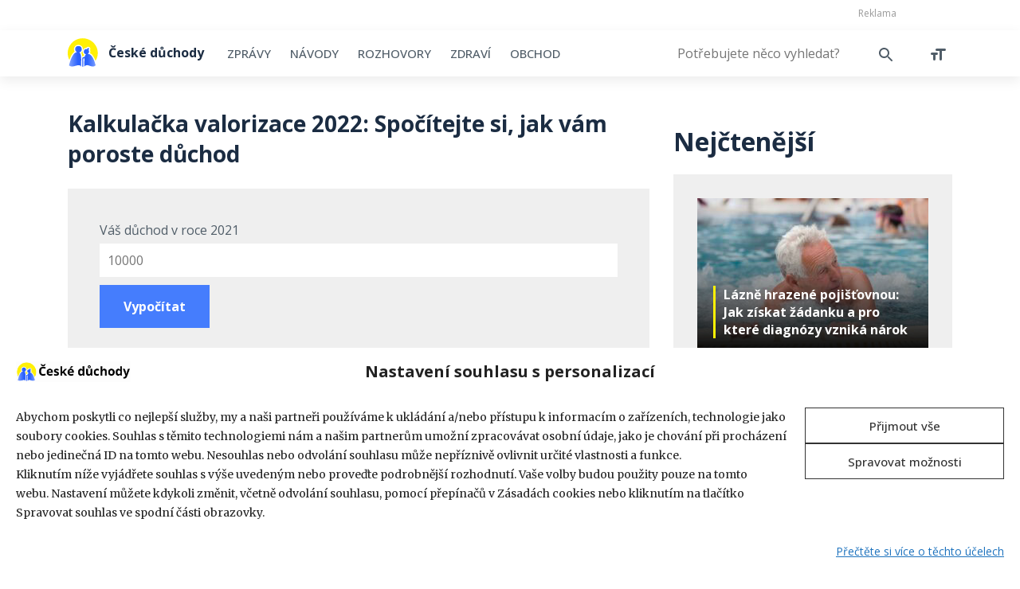

--- FILE ---
content_type: text/html; charset=UTF-8
request_url: https://ceskeduchody.cz/kalkulacka-valorizace-duchodu-2022-aktualni-predikce-vlady
body_size: 18703
content:
<!doctype html>
<html dir="ltr" lang="cs" prefix="og: https://ogp.me/ns#">
<head>
	<meta charset="utf-8">
    <meta name="viewport" content="width=device-width, initial-scale=1, shrink-to-fit=no">
    <title>Kalkulačka valorizace 2022: Spočítejte si, jak vám poroste důchod</title>
    <!-- Bootstrap CSS -->
    <link rel="stylesheet" href="https://stackpath.bootstrapcdn.com/bootstrap/4.3.1/css/bootstrap.min.css" integrity="sha384-ggOyR0iXCbMQv3Xipma34MD+dH/1fQ784/j6cY/iJTQUOhcWr7x9JvoRxT2MZw1T" crossorigin="anonymous">
    <!--<link rel="stylesheet" type="text/css" href="https://cdnjs.cloudflare.com/ajax/libs/slick-carousel/1.9.0/slick.min.css">
    <link rel="stylesheet" type="text/css" href="css/animate.min.css">
    <link rel="stylesheet" type="text/css" href="css/lightbox.min.css">-->
    <link rel="stylesheet" href="//code.jquery.com/ui/1.12.1/themes/smoothness/jquery-ui.css">
    <link rel="stylesheet" type="text/css" href="https://ceskeduchody.cz/wp-content/themes/ceskeduchody/style.css?v=1.2.5.1">
    <link rel="icon" type="image/ico" href="https://ceskeduchody.cz/wp-content/themes/ceskeduchody/img/favicon.ico" />
	<link rel="profile" href="https://gmpg.org/xfn/11" />
	
		<!-- All in One SEO 4.9.3 - aioseo.com -->
	<meta name="description" content="Jak se zvýší váš důchod v roce 2022? Aktuální kalkulačka valorizace." />
	<meta name="robots" content="max-image-preview:large" />
	<link rel="canonical" href="https://ceskeduchody.cz/kalkulacka-valorizace-duchodu-2022-aktualni-predikce-vlady" />
	<meta name="generator" content="All in One SEO (AIOSEO) 4.9.3" />
		<meta property="og:locale" content="cs_CZ" />
		<meta property="og:site_name" content="České důchody" />
		<meta property="og:type" content="article" />
		<meta property="og:title" content="Kalkulačka valorizace 2022: Spočítejte si, jak vám poroste důchod" />
		<meta property="og:description" content="Jak se zvýší váš důchod v roce 2022? Aktuální kalkulačka valorizace." />
		<meta property="og:url" content="https://ceskeduchody.cz/kalkulacka-valorizace-duchodu-2022-aktualni-predikce-vlady" />
		<meta property="article:published_time" content="2021-04-27T14:34:02+00:00" />
		<meta property="article:modified_time" content="2021-11-02T11:36:45+00:00" />
		<meta name="twitter:card" content="summary" />
		<meta name="twitter:title" content="Kalkulačka valorizace 2022: Spočítejte si, jak vám poroste důchod" />
		<meta name="twitter:description" content="Jak se zvýší váš důchod v roce 2022? Aktuální kalkulačka valorizace." />
		<!-- All in One SEO -->

<link rel='dns-prefetch' href='//ceskeduchody.cz' />

<link rel="alternate" title="oEmbed (JSON)" type="application/json+oembed" href="https://ceskeduchody.cz/wp-json/oembed/1.0/embed?url=https%3A%2F%2Fceskeduchody.cz%2Fkalkulacka-valorizace-duchodu-2022-aktualni-predikce-vlady" />
<link rel="alternate" title="oEmbed (XML)" type="text/xml+oembed" href="https://ceskeduchody.cz/wp-json/oembed/1.0/embed?url=https%3A%2F%2Fceskeduchody.cz%2Fkalkulacka-valorizace-duchodu-2022-aktualni-predikce-vlady&#038;format=xml" />
<style id='wp-img-auto-sizes-contain-inline-css' type='text/css'>
img:is([sizes=auto i],[sizes^="auto," i]){contain-intrinsic-size:3000px 1500px}
/*# sourceURL=wp-img-auto-sizes-contain-inline-css */
</style>
<style id='wp-emoji-styles-inline-css' type='text/css'>

	img.wp-smiley, img.emoji {
		display: inline !important;
		border: none !important;
		box-shadow: none !important;
		height: 1em !important;
		width: 1em !important;
		margin: 0 0.07em !important;
		vertical-align: -0.1em !important;
		background: none !important;
		padding: 0 !important;
	}
/*# sourceURL=wp-emoji-styles-inline-css */
</style>
<style id='wp-block-library-inline-css' type='text/css'>
:root{--wp-block-synced-color:#7a00df;--wp-block-synced-color--rgb:122,0,223;--wp-bound-block-color:var(--wp-block-synced-color);--wp-editor-canvas-background:#ddd;--wp-admin-theme-color:#007cba;--wp-admin-theme-color--rgb:0,124,186;--wp-admin-theme-color-darker-10:#006ba1;--wp-admin-theme-color-darker-10--rgb:0,107,160.5;--wp-admin-theme-color-darker-20:#005a87;--wp-admin-theme-color-darker-20--rgb:0,90,135;--wp-admin-border-width-focus:2px}@media (min-resolution:192dpi){:root{--wp-admin-border-width-focus:1.5px}}.wp-element-button{cursor:pointer}:root .has-very-light-gray-background-color{background-color:#eee}:root .has-very-dark-gray-background-color{background-color:#313131}:root .has-very-light-gray-color{color:#eee}:root .has-very-dark-gray-color{color:#313131}:root .has-vivid-green-cyan-to-vivid-cyan-blue-gradient-background{background:linear-gradient(135deg,#00d084,#0693e3)}:root .has-purple-crush-gradient-background{background:linear-gradient(135deg,#34e2e4,#4721fb 50%,#ab1dfe)}:root .has-hazy-dawn-gradient-background{background:linear-gradient(135deg,#faaca8,#dad0ec)}:root .has-subdued-olive-gradient-background{background:linear-gradient(135deg,#fafae1,#67a671)}:root .has-atomic-cream-gradient-background{background:linear-gradient(135deg,#fdd79a,#004a59)}:root .has-nightshade-gradient-background{background:linear-gradient(135deg,#330968,#31cdcf)}:root .has-midnight-gradient-background{background:linear-gradient(135deg,#020381,#2874fc)}:root{--wp--preset--font-size--normal:16px;--wp--preset--font-size--huge:42px}.has-regular-font-size{font-size:1em}.has-larger-font-size{font-size:2.625em}.has-normal-font-size{font-size:var(--wp--preset--font-size--normal)}.has-huge-font-size{font-size:var(--wp--preset--font-size--huge)}.has-text-align-center{text-align:center}.has-text-align-left{text-align:left}.has-text-align-right{text-align:right}.has-fit-text{white-space:nowrap!important}#end-resizable-editor-section{display:none}.aligncenter{clear:both}.items-justified-left{justify-content:flex-start}.items-justified-center{justify-content:center}.items-justified-right{justify-content:flex-end}.items-justified-space-between{justify-content:space-between}.screen-reader-text{border:0;clip-path:inset(50%);height:1px;margin:-1px;overflow:hidden;padding:0;position:absolute;width:1px;word-wrap:normal!important}.screen-reader-text:focus{background-color:#ddd;clip-path:none;color:#444;display:block;font-size:1em;height:auto;left:5px;line-height:normal;padding:15px 23px 14px;text-decoration:none;top:5px;width:auto;z-index:100000}html :where(.has-border-color){border-style:solid}html :where([style*=border-top-color]){border-top-style:solid}html :where([style*=border-right-color]){border-right-style:solid}html :where([style*=border-bottom-color]){border-bottom-style:solid}html :where([style*=border-left-color]){border-left-style:solid}html :where([style*=border-width]){border-style:solid}html :where([style*=border-top-width]){border-top-style:solid}html :where([style*=border-right-width]){border-right-style:solid}html :where([style*=border-bottom-width]){border-bottom-style:solid}html :where([style*=border-left-width]){border-left-style:solid}html :where(img[class*=wp-image-]){height:auto;max-width:100%}:where(figure){margin:0 0 1em}html :where(.is-position-sticky){--wp-admin--admin-bar--position-offset:var(--wp-admin--admin-bar--height,0px)}@media screen and (max-width:600px){html :where(.is-position-sticky){--wp-admin--admin-bar--position-offset:0px}}

/*# sourceURL=wp-block-library-inline-css */
</style><link rel='stylesheet' id='wc-blocks-style-css' href='https://ceskeduchody.cz/wp-content/plugins/woocommerce/assets/client/blocks/wc-blocks.css' type='text/css' media='all' />
<style id='global-styles-inline-css' type='text/css'>
:root{--wp--preset--aspect-ratio--square: 1;--wp--preset--aspect-ratio--4-3: 4/3;--wp--preset--aspect-ratio--3-4: 3/4;--wp--preset--aspect-ratio--3-2: 3/2;--wp--preset--aspect-ratio--2-3: 2/3;--wp--preset--aspect-ratio--16-9: 16/9;--wp--preset--aspect-ratio--9-16: 9/16;--wp--preset--color--black: #000000;--wp--preset--color--cyan-bluish-gray: #abb8c3;--wp--preset--color--white: #ffffff;--wp--preset--color--pale-pink: #f78da7;--wp--preset--color--vivid-red: #cf2e2e;--wp--preset--color--luminous-vivid-orange: #ff6900;--wp--preset--color--luminous-vivid-amber: #fcb900;--wp--preset--color--light-green-cyan: #7bdcb5;--wp--preset--color--vivid-green-cyan: #00d084;--wp--preset--color--pale-cyan-blue: #8ed1fc;--wp--preset--color--vivid-cyan-blue: #0693e3;--wp--preset--color--vivid-purple: #9b51e0;--wp--preset--gradient--vivid-cyan-blue-to-vivid-purple: linear-gradient(135deg,rgb(6,147,227) 0%,rgb(155,81,224) 100%);--wp--preset--gradient--light-green-cyan-to-vivid-green-cyan: linear-gradient(135deg,rgb(122,220,180) 0%,rgb(0,208,130) 100%);--wp--preset--gradient--luminous-vivid-amber-to-luminous-vivid-orange: linear-gradient(135deg,rgb(252,185,0) 0%,rgb(255,105,0) 100%);--wp--preset--gradient--luminous-vivid-orange-to-vivid-red: linear-gradient(135deg,rgb(255,105,0) 0%,rgb(207,46,46) 100%);--wp--preset--gradient--very-light-gray-to-cyan-bluish-gray: linear-gradient(135deg,rgb(238,238,238) 0%,rgb(169,184,195) 100%);--wp--preset--gradient--cool-to-warm-spectrum: linear-gradient(135deg,rgb(74,234,220) 0%,rgb(151,120,209) 20%,rgb(207,42,186) 40%,rgb(238,44,130) 60%,rgb(251,105,98) 80%,rgb(254,248,76) 100%);--wp--preset--gradient--blush-light-purple: linear-gradient(135deg,rgb(255,206,236) 0%,rgb(152,150,240) 100%);--wp--preset--gradient--blush-bordeaux: linear-gradient(135deg,rgb(254,205,165) 0%,rgb(254,45,45) 50%,rgb(107,0,62) 100%);--wp--preset--gradient--luminous-dusk: linear-gradient(135deg,rgb(255,203,112) 0%,rgb(199,81,192) 50%,rgb(65,88,208) 100%);--wp--preset--gradient--pale-ocean: linear-gradient(135deg,rgb(255,245,203) 0%,rgb(182,227,212) 50%,rgb(51,167,181) 100%);--wp--preset--gradient--electric-grass: linear-gradient(135deg,rgb(202,248,128) 0%,rgb(113,206,126) 100%);--wp--preset--gradient--midnight: linear-gradient(135deg,rgb(2,3,129) 0%,rgb(40,116,252) 100%);--wp--preset--font-size--small: 13px;--wp--preset--font-size--medium: 20px;--wp--preset--font-size--large: 36px;--wp--preset--font-size--x-large: 42px;--wp--preset--spacing--20: 0.44rem;--wp--preset--spacing--30: 0.67rem;--wp--preset--spacing--40: 1rem;--wp--preset--spacing--50: 1.5rem;--wp--preset--spacing--60: 2.25rem;--wp--preset--spacing--70: 3.38rem;--wp--preset--spacing--80: 5.06rem;--wp--preset--shadow--natural: 6px 6px 9px rgba(0, 0, 0, 0.2);--wp--preset--shadow--deep: 12px 12px 50px rgba(0, 0, 0, 0.4);--wp--preset--shadow--sharp: 6px 6px 0px rgba(0, 0, 0, 0.2);--wp--preset--shadow--outlined: 6px 6px 0px -3px rgb(255, 255, 255), 6px 6px rgb(0, 0, 0);--wp--preset--shadow--crisp: 6px 6px 0px rgb(0, 0, 0);}:where(.is-layout-flex){gap: 0.5em;}:where(.is-layout-grid){gap: 0.5em;}body .is-layout-flex{display: flex;}.is-layout-flex{flex-wrap: wrap;align-items: center;}.is-layout-flex > :is(*, div){margin: 0;}body .is-layout-grid{display: grid;}.is-layout-grid > :is(*, div){margin: 0;}:where(.wp-block-columns.is-layout-flex){gap: 2em;}:where(.wp-block-columns.is-layout-grid){gap: 2em;}:where(.wp-block-post-template.is-layout-flex){gap: 1.25em;}:where(.wp-block-post-template.is-layout-grid){gap: 1.25em;}.has-black-color{color: var(--wp--preset--color--black) !important;}.has-cyan-bluish-gray-color{color: var(--wp--preset--color--cyan-bluish-gray) !important;}.has-white-color{color: var(--wp--preset--color--white) !important;}.has-pale-pink-color{color: var(--wp--preset--color--pale-pink) !important;}.has-vivid-red-color{color: var(--wp--preset--color--vivid-red) !important;}.has-luminous-vivid-orange-color{color: var(--wp--preset--color--luminous-vivid-orange) !important;}.has-luminous-vivid-amber-color{color: var(--wp--preset--color--luminous-vivid-amber) !important;}.has-light-green-cyan-color{color: var(--wp--preset--color--light-green-cyan) !important;}.has-vivid-green-cyan-color{color: var(--wp--preset--color--vivid-green-cyan) !important;}.has-pale-cyan-blue-color{color: var(--wp--preset--color--pale-cyan-blue) !important;}.has-vivid-cyan-blue-color{color: var(--wp--preset--color--vivid-cyan-blue) !important;}.has-vivid-purple-color{color: var(--wp--preset--color--vivid-purple) !important;}.has-black-background-color{background-color: var(--wp--preset--color--black) !important;}.has-cyan-bluish-gray-background-color{background-color: var(--wp--preset--color--cyan-bluish-gray) !important;}.has-white-background-color{background-color: var(--wp--preset--color--white) !important;}.has-pale-pink-background-color{background-color: var(--wp--preset--color--pale-pink) !important;}.has-vivid-red-background-color{background-color: var(--wp--preset--color--vivid-red) !important;}.has-luminous-vivid-orange-background-color{background-color: var(--wp--preset--color--luminous-vivid-orange) !important;}.has-luminous-vivid-amber-background-color{background-color: var(--wp--preset--color--luminous-vivid-amber) !important;}.has-light-green-cyan-background-color{background-color: var(--wp--preset--color--light-green-cyan) !important;}.has-vivid-green-cyan-background-color{background-color: var(--wp--preset--color--vivid-green-cyan) !important;}.has-pale-cyan-blue-background-color{background-color: var(--wp--preset--color--pale-cyan-blue) !important;}.has-vivid-cyan-blue-background-color{background-color: var(--wp--preset--color--vivid-cyan-blue) !important;}.has-vivid-purple-background-color{background-color: var(--wp--preset--color--vivid-purple) !important;}.has-black-border-color{border-color: var(--wp--preset--color--black) !important;}.has-cyan-bluish-gray-border-color{border-color: var(--wp--preset--color--cyan-bluish-gray) !important;}.has-white-border-color{border-color: var(--wp--preset--color--white) !important;}.has-pale-pink-border-color{border-color: var(--wp--preset--color--pale-pink) !important;}.has-vivid-red-border-color{border-color: var(--wp--preset--color--vivid-red) !important;}.has-luminous-vivid-orange-border-color{border-color: var(--wp--preset--color--luminous-vivid-orange) !important;}.has-luminous-vivid-amber-border-color{border-color: var(--wp--preset--color--luminous-vivid-amber) !important;}.has-light-green-cyan-border-color{border-color: var(--wp--preset--color--light-green-cyan) !important;}.has-vivid-green-cyan-border-color{border-color: var(--wp--preset--color--vivid-green-cyan) !important;}.has-pale-cyan-blue-border-color{border-color: var(--wp--preset--color--pale-cyan-blue) !important;}.has-vivid-cyan-blue-border-color{border-color: var(--wp--preset--color--vivid-cyan-blue) !important;}.has-vivid-purple-border-color{border-color: var(--wp--preset--color--vivid-purple) !important;}.has-vivid-cyan-blue-to-vivid-purple-gradient-background{background: var(--wp--preset--gradient--vivid-cyan-blue-to-vivid-purple) !important;}.has-light-green-cyan-to-vivid-green-cyan-gradient-background{background: var(--wp--preset--gradient--light-green-cyan-to-vivid-green-cyan) !important;}.has-luminous-vivid-amber-to-luminous-vivid-orange-gradient-background{background: var(--wp--preset--gradient--luminous-vivid-amber-to-luminous-vivid-orange) !important;}.has-luminous-vivid-orange-to-vivid-red-gradient-background{background: var(--wp--preset--gradient--luminous-vivid-orange-to-vivid-red) !important;}.has-very-light-gray-to-cyan-bluish-gray-gradient-background{background: var(--wp--preset--gradient--very-light-gray-to-cyan-bluish-gray) !important;}.has-cool-to-warm-spectrum-gradient-background{background: var(--wp--preset--gradient--cool-to-warm-spectrum) !important;}.has-blush-light-purple-gradient-background{background: var(--wp--preset--gradient--blush-light-purple) !important;}.has-blush-bordeaux-gradient-background{background: var(--wp--preset--gradient--blush-bordeaux) !important;}.has-luminous-dusk-gradient-background{background: var(--wp--preset--gradient--luminous-dusk) !important;}.has-pale-ocean-gradient-background{background: var(--wp--preset--gradient--pale-ocean) !important;}.has-electric-grass-gradient-background{background: var(--wp--preset--gradient--electric-grass) !important;}.has-midnight-gradient-background{background: var(--wp--preset--gradient--midnight) !important;}.has-small-font-size{font-size: var(--wp--preset--font-size--small) !important;}.has-medium-font-size{font-size: var(--wp--preset--font-size--medium) !important;}.has-large-font-size{font-size: var(--wp--preset--font-size--large) !important;}.has-x-large-font-size{font-size: var(--wp--preset--font-size--x-large) !important;}
/*# sourceURL=global-styles-inline-css */
</style>

<style id='classic-theme-styles-inline-css' type='text/css'>
/*! This file is auto-generated */
.wp-block-button__link{color:#fff;background-color:#32373c;border-radius:9999px;box-shadow:none;text-decoration:none;padding:calc(.667em + 2px) calc(1.333em + 2px);font-size:1.125em}.wp-block-file__button{background:#32373c;color:#fff;text-decoration:none}
/*# sourceURL=/wp-includes/css/classic-themes.min.css */
</style>
<link rel='stylesheet' id='ToretFakturoid-draw-css-css' href='https://ceskeduchody.cz/wp-content/plugins/woo-fakturoid/vendor/toret/toret-library/src/assets/css/toret-draw.css' type='text/css' media='all' />
<link rel='stylesheet' id='ToretFakturoid-form-css-css' href='https://ceskeduchody.cz/wp-content/plugins/woo-fakturoid/vendor/toret/toret-library/src/assets/css/toret-draw-form.css' type='text/css' media='all' />
<link rel='stylesheet' id='woocommerce-smallscreen-css' href='https://ceskeduchody.cz/wp-content/plugins/woocommerce/assets/css/woocommerce-smallscreen.css' type='text/css' media='only screen and (max-width: 768px)' />
<link rel='stylesheet' id='woocommerce-general-css' href='https://ceskeduchody.cz/wp-content/plugins/woocommerce/assets/css/woocommerce.css' type='text/css' media='all' />
<style id='woocommerce-inline-inline-css' type='text/css'>
.woocommerce form .form-row .required { visibility: visible; }
/*# sourceURL=woocommerce-inline-inline-css */
</style>
<link rel='stylesheet' id='cmplz-general-css' href='https://ceskeduchody.cz/wp-content/plugins/complianz-gdpr-premium/assets/css/cookieblocker.min.css' type='text/css' media='all' />
<link rel='stylesheet' id='woo-napostu-plugin-styles-css' href='https://ceskeduchody.cz/wp-content/plugins/woo-napostu/public/assets/css/public.css' type='text/css' media='all' />
<script type="text/javascript" src="https://ceskeduchody.cz/wp-content/plugins/complianz-gdpr-premium/pro/tcf-stub/build/index.js" id="cmplz-tcf-stub-js"></script>
<script type="text/javascript" src="https://ceskeduchody.cz/wp-includes/js/jquery/jquery.min.js" id="jquery-core-js"></script>
<script type="text/javascript" src="https://ceskeduchody.cz/wp-includes/js/jquery/jquery-migrate.min.js" id="jquery-migrate-js"></script>
<script type="text/javascript" src="https://ceskeduchody.cz/wp-content/plugins/woocommerce/assets/js/jquery-blockui/jquery.blockUI.min.js" id="wc-jquery-blockui-js" defer="defer" data-wp-strategy="defer"></script>
<script type="text/javascript" id="wc-add-to-cart-js-extra">
/* <![CDATA[ */
var wc_add_to_cart_params = {"ajax_url":"/wp-admin/admin-ajax.php","wc_ajax_url":"/?wc-ajax=%%endpoint%%","i18n_view_cart":"Zobrazit ko\u0161\u00edk","cart_url":"https://ceskeduchody.cz/kosik","is_cart":"","cart_redirect_after_add":"no"};
//# sourceURL=wc-add-to-cart-js-extra
/* ]]> */
</script>
<script type="text/javascript" src="https://ceskeduchody.cz/wp-content/plugins/woocommerce/assets/js/frontend/add-to-cart.min.js" id="wc-add-to-cart-js" defer="defer" data-wp-strategy="defer"></script>
<script type="text/javascript" src="https://ceskeduchody.cz/wp-content/plugins/woocommerce/assets/js/js-cookie/js.cookie.min.js" id="wc-js-cookie-js" defer="defer" data-wp-strategy="defer"></script>
<script type="text/javascript" id="woocommerce-js-extra">
/* <![CDATA[ */
var woocommerce_params = {"ajax_url":"/wp-admin/admin-ajax.php","wc_ajax_url":"/?wc-ajax=%%endpoint%%","i18n_password_show":"Zobrazit heslo","i18n_password_hide":"Skr\u00fdt heslo"};
//# sourceURL=woocommerce-js-extra
/* ]]> */
</script>
<script type="text/javascript" src="https://ceskeduchody.cz/wp-content/plugins/woocommerce/assets/js/frontend/woocommerce.min.js" id="woocommerce-js" defer="defer" data-wp-strategy="defer"></script>
<script type="text/javascript" id="woo-comgate-plugin-script-js-extra">
/* <![CDATA[ */
var comgate_localize = {"ajaxurl":"https://ceskeduchody.cz/wp-admin/admin-ajax.php","paidok":"Platba prob\u011bhla \u00fasp\u011b\u0161n\u011b.","paidcancelled":"Platba byla zru\u0161ena.","paidpending":"Platba \u010dek\u00e1 na zpracov\u00e1n\u00ed.","paidauthorized":"Platba autorizov\u00e1na."};
//# sourceURL=woo-comgate-plugin-script-js-extra
/* ]]> */
</script>
<script type="text/javascript" src="https://ceskeduchody.cz/wp-content/plugins/woo-comgate/public/assets/js/public.js" id="woo-comgate-plugin-script-js"></script>
<script type="text/javascript" id="cmplz-tcf-js-extra">
/* <![CDATA[ */
var cmplz_tcf = {"cmp_url":"https://ceskeduchody.cz/wp-content/uploads/complianz/","retention_string":"Retence ve dnech","undeclared_string":"Nedeklarov\u00e1no","isServiceSpecific":"1","excludedVendors":{"15":15,"66":66,"119":119,"139":139,"141":141,"174":174,"192":192,"262":262,"375":375,"377":377,"387":387,"427":427,"435":435,"512":512,"527":527,"569":569,"581":581,"587":587,"626":626,"644":644,"667":667,"713":713,"733":733,"736":736,"748":748,"776":776,"806":806,"822":822,"830":830,"836":836,"856":856,"879":879,"882":882,"888":888,"909":909,"970":970,"986":986,"1015":1015,"1018":1018,"1022":1022,"1039":1039,"1078":1078,"1079":1079,"1094":1094,"1149":1149,"1156":1156,"1167":1167,"1173":1173,"1199":1199,"1211":1211,"1216":1216,"1252":1252,"1263":1263,"1298":1298,"1305":1305,"1342":1342,"1343":1343,"1355":1355,"1365":1365,"1366":1366,"1368":1368,"1371":1371,"1373":1373,"1391":1391,"1405":1405,"1418":1418,"1423":1423,"1425":1425,"1440":1440,"1442":1442,"1482":1482,"1492":1492,"1496":1496,"1503":1503,"1508":1508,"1509":1509,"1510":1510,"1519":1519},"purposes":[1,2,3,4,5,6,9,11,8,7,10],"specialPurposes":[1,2,3],"features":[1,2,3],"specialFeatures":[1,2],"publisherCountryCode":"CZ","lspact":"N","ccpa_applies":"","ac_mode":"1","debug":"","prefix":"cmplz_"};
//# sourceURL=cmplz-tcf-js-extra
/* ]]> */
</script>
<script defer type="text/javascript" src="https://ceskeduchody.cz/wp-content/plugins/complianz-gdpr-premium/pro/tcf/build/index.js" id="cmplz-tcf-js"></script>
<script type="text/javascript" id="wc-cart-fragments-js-extra">
/* <![CDATA[ */
var wc_cart_fragments_params = {"ajax_url":"/wp-admin/admin-ajax.php","wc_ajax_url":"/?wc-ajax=%%endpoint%%","cart_hash_key":"wc_cart_hash_99f4a0d7a3dba4e11234fa482745a9f5","fragment_name":"wc_fragments_99f4a0d7a3dba4e11234fa482745a9f5","request_timeout":"5000"};
//# sourceURL=wc-cart-fragments-js-extra
/* ]]> */
</script>
<script type="text/javascript" src="https://ceskeduchody.cz/wp-content/plugins/woocommerce/assets/js/frontend/cart-fragments.min.js" id="wc-cart-fragments-js" defer="defer" data-wp-strategy="defer"></script>
<link rel="https://api.w.org/" href="https://ceskeduchody.cz/wp-json/" /><link rel="alternate" title="JSON" type="application/json" href="https://ceskeduchody.cz/wp-json/wp/v2/pages/10121" /><link rel="EditURI" type="application/rsd+xml" title="RSD" href="https://ceskeduchody.cz/xmlrpc.php?rsd" />
<meta name="generator" content="WordPress 6.9" />
<meta name="generator" content="WooCommerce 10.4.3" />
<link rel='shortlink' href='https://ceskeduchody.cz/?p=10121' />
<meta name='szn:permalink' content='ceskeduchody.cz/kalkulacka-valorizace-duchodu-2022-aktualni-predikce-vlady' />			<style>.cmplz-hidden {
					display: none !important;
				}</style>	<noscript><style>.woocommerce-product-gallery{ opacity: 1 !important; }</style></noscript>
			<style type="text/css" id="wp-custom-css">
			.cd-tag-list a.seznamx {
    display: none;
}

.cd-seznam-like-button {
    margin-bottom: 30px;
}

.modal-open #sklik_popup {
	max-width: 100%;
	left: 0;
}

#ssp-zone-223232 {
	width: 100%;
}

/* Newsletter page */
.cd-newsletter-section {
    padding-top: 90px;
    padding-bottom: 10px;
}

.cd-newsletter-box {
    max-width: 623px;
    margin-left: auto;
    margin-right: auto;
		margin-top: 35px;
		margin-bottom: 35px;
		justify-content: space-around;
		border: 2px solid #e6e6e6;
}

.cd-newsletter-box h2 {
		font-size: 28px;
    line-height: 38px;
		color: #1B2C42;
    font-weight: 700;
    margin-top: -24px;
    background: white;
    padding-left: 5px;
    padding-right: 5px;
}

.cd-newsletter-box .cd-newsletter-text {
		box-sizing: border-box;
		width: 100%;
		padding-top: 20px;
    padding-right: 25px;
		padding-bottom: 30px;
		padding-left: 25px;
}

.cd-newsletter-box p span {
    font-weight: bold;
}

.cd-newsletter-box .cd-newsletter-form {
    width: 100%;
}

.cd-newsletter-form .wpcf7-form p {
		font-family: 'Open Sans', sans-serif;
    display: flex;
		justify-content: space-between;
    align-items: center;
		border-top: 2px solid #e6e6e6;
    border-bottom: 2px solid #e6e6e6;
}

.cd-newsletter-form .wpcf7-form-control.wpcf7-email {
		font-family: 'Open Sans', sans-serif;
    width: 75%;
    box-sizing: border-box;
		padding: 15px 25px !important;
		height: auto !important;
}

.cd-newsletter-form .wpcf7-form-control.wpcf7-email::placeholder {
    color: #505D68;
}

.cd-newsletter-form .wpcf7-form-control.wpcf7-email:focus-visible {
    outline: unset !important;
}

.cd-newsletter-form .wpcf7-form-control.wpcf7-submit {
		font-family: 'Open Sans', sans-serif;
		font-weight: bold;
    width: 25%;
    box-sizing: border-box;
}

.cd-newsletter-privacy-policy {
		font-family: 'Open Sans', sans-serif;
		display: flex;
    justify-content: center;
    align-items: center;
		flex-wrap: wrap;
		font-size: 13px;
    line-height: 19px;
    width: 100%;
		padding-left: 25px;
    padding-right: 25px;
    padding-top: 30px;
    padding-bottom: 30px;
    background: #f1f1f1;
}

.cd-newsletter-privacy-policy .svg-icon {
		display: inline-flex;
    width: 20px;
    height: 20px;
		margin-right: 4px;
    background-image: url('/wp-content/themes/ceskeduchody/img/ico-info-2.svg');
    background-size: contain;
    background-repeat: no-repeat;
    background-position: center;
}

.cd-newsletter-form .wpcf7-not-valid-tip {
    font-size: 13px;
    padding-left: 25px;
}

.cd-newsletter-privacy-policy a {
		color: #505D68;
		text-decoration: underline;
}

.cd-newsletter-privacy-policy a:hover {
		text-decoration: none;
}

.cd-newsletter-form .wpcf7-response-output {
		font-family: 'Merriweather', serif !important;
    margin: 0 !important;
    padding: 25px 25px !important;
}

.cd-newsletter-form button:focus {
    outline: unset !important;
}

.single-post .cd-newsletter-box {
    max-width: 100%;
}

.single-post .cd-newsletter-section .container {
    padding-left: 0;
		padding-right: 0;
}

.single .cd-newsletter-section {
    padding-top: 5px;
}

.single h2 {
    font-size: 22px;
    line-height: 37px;
}

.single h2 + p {
    margin-top: 16px !important;
}


@media all and (max-width: 991px){
	.single-post .cd-newsletter-form .wpcf7-form-control.wpcf7-submit {
    width: 38%;
}
}

@media all and (max-width: 610px){
	.cd-newsletter-form .wpcf7-form-control.wpcf7-submit {
    width: 38%;
}
}

@media all and (max-width: 430px){
	.cd-newsletter-form .wpcf7-form p {
    display: block;
}
	
	.cd-newsletter-form .wpcf7-form-control.wpcf7-submit, .single-post .cd-newsletter-form .wpcf7-form-control.wpcf7-submit {
    width: 100%;
}
}

.grecaptcha-badge { 
    visibility: hidden !important;
}

.selfpromo {
	margin: 40px auto;
	width: fit-content;
}

.selfpromo img {
	max-width: 100%;
}

@media all and (min-width: 768px) {
	.selfpromo {
		margin-top: 0;
	}
}

body .woocommerce [packetery-renderer] div.packeta-widget-button.packetery-widget-button-row button.button.alt {
		font-family: 'Open Sans', sans-serif;
		margin-top: 15px;
}

.woocommerce [packetery-renderer="after-rate"] .packetery-widget-button-row, .woocommerce [packetery-renderer="after-rate"] .packeta-widget-button button {
    width: auto;
}

.woocommerce [packetery-renderer="after-rate"] .packeta-widget-button button:hover {
    background: #fff !important;
    color: #457DFD !important;
}

.woocommerce [packetery-renderer="after-rate"] .packeta-widget-button .packetery-widget-button-logo {
    display: none;
}

.woocommerce .form-row[packetery-renderer="after-rate"] {
    display: block;
}

.single-product .woocommerce-tabs {
    display: none;
}

.woocommerce-cart .includes_tax .woocommerce-Price-amount.amount {
  display: none;
}

.woocommerce-checkout .includes_tax .woocommerce-Price-amount.amount, .woocommerce-checkout .includes_tax .woocommerce-Price-currencySymbol {
		font-size: 12.8px;
}

.cd-newsletter-home input[type="submit"], .cd-newsletter-box input[type="submit"] {
    display: inline-block;
    background: #457DFD;
    color: #fff;
    font-size: 16px;
    padding: 15px 30px;
    font-weight: 700;
    transition: 0.5s background, 0.5s color;
		margin-left: -5px;
		border-radius: 0 !important;
}

.cd-newsletter-home input[type="submit"]:hover, , .cd-newsletter-box input[type="submit"]:hover {
    background: #fff;
    color: #457DFD;
}

.cd-newsletter-home small a {
		text-decoration: underline;
}

.cd-newsletter-home small a:hover {
		text-decoration: none;
}

.cd-newsletter-form form {
    font-family: 'Open Sans', sans-serif;
    display: flex;
    justify-content: space-between;
    align-items: center;
    border-top: 2px solid #e6e6e6;
    border-bottom: 2px solid #e6e6e6;
}

.cd-newsletter-form input[type="text"] {
    font-family: 'Open Sans', sans-serif;
    width: 75%;
    box-sizing: border-box;
    padding: 15px 25px !important;
    height: auto !important;
}

.cd-gdpr-home-link {
    position: relative; /* Ensure the parent has a positioning context */
}

.cd-gdpr-home-link:before {
    content: "";
    display: inline-block;
    vertical-align: middle;
    width: 20px;
    height: 20px;
    margin-right: 4px;
    background-image: url(/wp-content/themes/ceskeduchody/img/ico-info-2.svg);
    background-size: contain;
    background-repeat: no-repeat;
    background-position: center;
    filter: brightness(0) invert(1);
}

@media all and (max-width: 500px){
.cd-newsletter-home input[type="text"] {
    width: 208px !important;
}
}

.woocommerce-product-gallery {
    opacity: 1 !important;
}

div#ssp-zone-324022, div#ssp-zone-223192, div#ssp-zone-223197-1, div#ssp-zone-223197-2 {
  position: relative;
	margin-top: 20px !important;
}

.sssp-posCont::before, .sssp-posCont::before, div#ssp-zone-324022:has(iframe)::before, div#ssp-zone-223192:has(iframe)::before, div#ssp-zone-223197-1:has(iframe)::before, div#ssp-zone-223197-2:has(iframe)::before {
    content: "Reklama";
    display: block;
    width: 100%;
    margin-bottom: 0;
    position: absolute;
    left: 0;
    top: -6px;
    right: 0;
    transform: translateY(-100%);
	font-size: 12px;
	text-align: center;
	color: rgba(0, 0, 0, 0.4);
}

div#ssp-zone-223187:before, .cd-product-recommend:before {
    content: "Reklama";
    display: block;
    width: 970px;
	max-width: 100%;
    margin-bottom: 0;
    position: absolute;
    bottom: 0px;
	left:0;
	right: 0;
	text-align: right;
    transform: translateY(100%);
	font-size: 12px;
	margin: 0 auto;
	color: rgba(0, 0, 0, 0.4);
}

div#ssp-zone-223187 {
	margin-bottom: 8px;
}

#ssp-zone-223207>
.sssp-posCont::before {
	display: none;
}

.ad-title {
	font-size: 12px;
	font-family: "open sans", sans-serif;
	text-align: center;
	color: rgba(0, 0, 0, 0.4);
}

div#ssp-zone-223187, div#ssp-zone-223192, div#ssp-zone-324022, div#ssp-zone-223197-1, div#ssp-zone-223197-2 {
	overflow: visible!important;
}

div#ssp-zone-223202 {
	position: relative;
}

/* Complianz */
.cmplz-message p {
	font-size: 14px;
}

.cmplz-cookiebanner .cmplz-categories.cmplz-tcf {
	display: none;
}

.cmplz-cookiebanner div#cmplz-message-1-optin {
	width: 100%;
}

.cmplz-cookiebanner.banner-2.banner-a.optin.cmplz-bottom.cmplz-categories-type-view-preferences.cmplz-show {
    margin: 0;
    width: 100%;
    border-radius: 0;	
}

.cmplz-cookiebanner.banner-2.banner-a.optin.cmplz-bottom.cmplz-categories-type-view-preferences.cmplz-show .cmplz-logo img {
	max-height: 26px;
}

.cmplz-cookiebanner.banner-2.banner-a.optin.cmplz-bottom.cmplz-categories-type-view-preferences.cmplz-show .cmplz-title {
	font-weight: 700;
	font-size: 20px;
}

.cmplz-cookiebanner.banner-2.banner-a.optin.cmplz-bottom.cmplz-categories-type-view-preferences.cmplz-show .cmplz-header {
	margin-bottom: 10px;
}

#cmplz-document label {
	font-size: 14px;
}

.cmplz-tcf-buttons button {
  border: 1px solid #333;
  padding: 10px;
	height: 45px;
	width: 250px;
	max-width: 100%;
}

#cmplz-document p, #cmplz-document li, #cmplz-document td, .editor-styles-wrapper .cmplz-unlinked-mode p, .editor-styles-wrapper .cmplz-unlinked-mode li, .editor-styles-wrapper .cmplz-unlinked-mode td, #cmplz-document b, .cmplz-tcf-purpose_consent-1 {
	    font-size: 16px;
    font-weight: 400;
    line-height: 24px;
}

#cmplz-document h2 {
	margin: 0;
	padding: 0;
	line-height: 37px;
}

#cmplz-document p {
	margin: 25px 0;
}

#cmplz-document h2 + p, #cmplz-cookies-overview {
  margin: 16px 0 25px;
}

#cmplz-document {
	font-family: 'Merriweather', serif;
}

#cmplz-document h1, #cmplz-document h2 {
	font-family: 'Open Sans', sans-serif;
}

#cmplz-document .cmplz-tcf-container {
	margin: 6px 0 25px;
	padding: 0 10px;
}

#cmplz-document .cmplz-tcf-container .cmplz-tcf-vendor-container {
  margin-bottom: 0px;
}

#cmplz-document .cmplz-subtitle {
	margin-bottom: 16px;
}

#cmplz-document b + p {
  margin: 16px 0;
}

#cmplz-cookies-overview .cmplz-dropdown summary h3, #cmplz-document .cmplz-dropdown summary h3, .editor-styles-wrapper .cmplz-unlinked-mode .cmplz-dropdown summary h3 {
	font-size: 16px;
	font-weight: 400;
}

.cmplz-cookiebanner.cmplz-bottom .cmplz-body > div {
 width: 100%!important;
}

.cmplz-cookiebanner.banner-2.banner-a.optin.cmplz-bottom.cmplz-categories-type-view-preferences.cmplz-show {
    margin: 0;
    width: 100%;
    border-radius: 0;
}

@media all and (max-width: 690px) {
	.cmplz-cookiebanner.banner-2.banner-a.optin.cmplz-bottom.cmplz-categories-type-view-preferences.cmplz-show .cmplz-header {
		display: flex;
    flex-direction: column;
    position: relative;
    align-items: flex-start;
		margin-bottom: 0;
		grid-row: 2;
	}
	.cmplz-cookiebanner.banner-2.banner-a.optin.cmplz-bottom.cmplz-categories-type-view-preferences.cmplz-show .cmplz-close {
		position: absolute;
    right: 10px;
	}
	
	.cmplz-cookiebanner.banner-2.banner-a.optin.cmplz-bottom.cmplz-categories-type-view-preferences.cmplz-show .cmplz-title {
		font-size: 16px;
		display: block;
	}
	
	.cmplz-cookiebanner.banner-2.banner-a.optin.cmplz-bottom.cmplz-categories-type-view-preferences.cmplz-show .cmplz-logo img {
    max-height: 20px;
		margin-bottom: 10px;
}
	
	.cmplz-cookiebanner.banner-2.banner-a.optin.cmplz-bottom.cmplz-categories-type-view-preferences.cmplz-show {
		max-height: 100%;
	}
	
	.cmplz-cookiebanner.banner-2.banner-a.optin.cmplz-bottom.cmplz-categories-type-view-preferences.cmplz-show .cmplz-body {
		max-height: calc(100vh - 260px);
		overflow-x: scroll;
	}
}		</style>
			<script src="https://d.seznam.cz/recass/js/sznrecommend-measure.min.js" data-webid="441"></script>
	<script src="https://d.seznam.cz/recass/js/sznrecommend.min.js"></script>
	<script src="https://ssp.imedia.cz/static/js/ssp.js"></script>
  <script src="https://pocitadlolibise.seznam.cz/pocitadlolibise.js" async></script>
<meta name="generator" content="WP Rocket 3.20.3" data-wpr-features="wpr_desktop" /></head>

<body data-cmplz=1 class="wp-singular page-template page-template-page-valorizace page-template-page-valorizace-php page page-id-10121 wp-theme-ceskeduchody theme-ceskeduchody woocommerce-no-js" id="page-content">
						<div data-rocket-location-hash="93b9c55a76db46220508acbe442d05f2" class="container">
				<div data-rocket-location-hash="d933b1ac8b6fb63ad2a56418dc6cac27" class="row">
					<div data-rocket-location-hash="94474320a9c3c75c56d3b4126582920a" class="col-12" style="margin-bottom:30px;">
						<div id="ssp-zone-223187"></div>
					</div>
				</div>
			</div>
			
    <header data-rocket-location-hash="46b6ceefce595e4ffa3e6c408342d4f5" id="main-header">
      <div data-rocket-location-hash="297d177d79a3536ff276b5fb84829775" class="container animated fadeInDown">
        <div data-rocket-location-hash="2c179e1b821b416e78f0fafca556968f" class="row align-items-center">
          <div class="col-6 col-md-4 col-lg-3 col-xl-2">
            <a href="https://ceskeduchody.cz" class="main-logo">
              <img src="https://ceskeduchody.cz/wp-content/themes/ceskeduchody/img/logo-final.svg" class="img-fluid" alt="České důchody Logo">
              <span>České důchody</span>
            </a>
          </div>
          <div class="col-2 col-md-2 col-lg-5 col-xl-5 main-menu">
            <div class="menu-hlavni-menu-container"><ul id="menu-hlavni-menu" class="menu"><li id="menu-item-61" class="menu-item menu-item-type-taxonomy menu-item-object-category menu-item-61"><a href="https://ceskeduchody.cz/./zpravy">Zprávy</a></li>
<li id="menu-item-62" class="menu-item menu-item-type-taxonomy menu-item-object-category menu-item-62"><a href="https://ceskeduchody.cz/./navody">Návody</a></li>
<li id="menu-item-1078" class="menu-item menu-item-type-taxonomy menu-item-object-category menu-item-1078"><a href="https://ceskeduchody.cz/./rozhovory">Rozhovory</a></li>
<li id="menu-item-962" class="menu-item menu-item-type-taxonomy menu-item-object-category menu-item-962"><a href="https://ceskeduchody.cz/./zdravi">Zdraví</a></li>
<li id="menu-item-1279" class="menu-item menu-item-type-post_type menu-item-object-page menu-item-1279"><a href="https://ceskeduchody.cz/obchod">Obchod</a></li>
</ul></div>            <button class="menu-opener d-lg-none"><img src="https://ceskeduchody.cz/wp-content/themes/ceskeduchody/img/ico-bars.svg" width="20"></button>
          </div>
          <div class="col-4 col-md-6 col-lg-4 col-xl-5 text-right">
            <form id="search" action="https://ceskeduchody.cz" method="get">
                <input type="text" name="s" id="search" value="" placeholder="Potřebujete něco vyhledat?">
                <button type="submit"><svg xmlns="http://www.w3.org/2000/svg" width="24" height="24" viewBox="0 0 24 24"><g transform="translate(-1090.578 -31)"><g transform="translate(1090.578 31)"><path d="M15.5,14h-.79l-.28-.27a6.518,6.518,0,1,0-.7.7l.27.28v.79l4.25,4.25a1.054,1.054,0,0,0,1.49-1.49Zm-6,0A4.5,4.5,0,1,1,14,9.5,4.494,4.494,0,0,1,9.5,14Z" fill="#505d68"/></g></g></svg></button>
            </form>
            <button id="toggleForm" class="d-md-none"><img src="https://ceskeduchody.cz/wp-content/themes/ceskeduchody/img/ico-search.svg"></button>
            <button id="toggleFontSize"><svg xmlns="http://www.w3.org/2000/svg" width="24" height="24" viewBox="0 0 24 24"><path d="M9,5.5A1.5,1.5,0,0,0,10.5,7H14V17.5a1.5,1.5,0,0,0,3,0V7h3.5a1.5,1.5,0,0,0,0-3h-10A1.5,1.5,0,0,0,9,5.5ZM4.5,12H6v5.5a1.5,1.5,0,0,0,3,0V12h1.5a1.5,1.5,0,0,0,0-3h-6a1.5,1.5,0,0,0,0,3Z" fill="#505d68"/></svg></button>
          </div>
        </div>
      </div>
    </header>
    <section data-rocket-location-hash="96421ed2bd05efca2aca4f749b3edb0c" id="article-detail">
      <div data-rocket-location-hash="e6eb6fcccd8ab4e0754c54f80a5d14c0" class="container">
        <div data-rocket-location-hash="101c550418fcae4e29d05773bbacb152" class="row">
          <!-- <div class="col-12" style="margin-bottom:30px;">
            <div id="ssp-zone-223187"></div>
          </div> -->
          <div class="col-md-7 col-lg-8 main-content">
          <h1>Kalkulačka valorizace 2022: Spočítejte si, jak vám poroste důchod</h1>
            <form id="valorizaceCalc">
                <input type="hidden" id="retZV" value="3550">
                <input type="hidden" id="retRustZV" value="350">
                <input type="hidden" id="retRustPV" value="1.013">
                <input type="hidden" id="retFZ" value="300">
                <input type="hidden" id="nextYear" value="2022">
                <label>Váš důchod v roce 2021</label>
                <input type="text" autocomplete="off" id="calcRetSalary" placeholder="10000">
                <button type="submit" class="cd-btn-prim">Vypočítat</button>
            </form>
            <div id="valorizaceResults">
            </div>
                        <div data-rocket-location-hash="2cc841d2806ca2ee6364e99c27dace91" class="row">
              <div class="col-lg-6 col-12">
                                </div>
              <div class="col-lg-6 col-12">
                                </div>
            </div>
            <div class="article-recommed-seznam">
              <div data-szn-recass-box='{"zone_id": 9627}'></div>
            </div>
            <div class="row article-recommend-secondary">
              <div class="col-12">
                <h2>Více k tématu</h2>
              </div>

                                      <div class="col-12 col-sm-6">
                          <a href="https://ceskeduchody.cz/zpravy/mate-nizky-duchod-polepsete-si-s-rentou-z-nemovitosti" class="">
                            <div class="article-image">
                              <img src="https://ceskeduchody.cz/wp-content/uploads/2021/10/finemo-renta-senior-istock-2-350x237.jpg" class="img-fluid">
                            </div>
                            <h3>Máte nízký důchod? Polepšete si s Rentou z nemovitosti</h3>
                          </a>
                        </div>
                                      <div class="col-12 col-sm-6">
                          <a href="https://ceskeduchody.cz/navody/seniori-zadaji-zvyseni-duchodu-nekdy-cssz-doplaci-zpetne" class="">
                            <div class="article-image">
                              <img src="https://ceskeduchody.cz/wp-content/uploads/2021/02/cssz-ustredi-foto-cd-sm-350x237.jpg" class="img-fluid">
                            </div>
                            <h3>Senioři žádají o zvýšení důchodu. Může jít o stovky korun, někdy se doplácí i zpětně</h3>
                          </a>
                        </div>
              
            </div>

          </div>

          <div class="col-md-5 col-lg-4 main-sidebar">
                        <div data-rocket-location-hash="6befeb447f21776780aba789e248bfd4" class="row">
              <div class="col-12">
                  <div id="ssp-zone-223192"></div>
              </div>
            </div>
            <h2>Nejčtenější</h2>
            <div class="sidebar-background">
                          <a href="https://ceskeduchody.cz/zdravi/lazne-hrazene-pojistovnou-jak-ziskat-zadanku-diagnozy-nemoci-narok" class="article-list-secondary">
                <img src="https://ceskeduchody.cz/wp-content/uploads/2025/06/duchodce-lazne-290x196.jpg" alt="" class="img-fluid">
                <h3>Lázně hrazené pojišťovnou: Jak získat žádanku a pro které diagnózy vzniká nárok</h3>
              </a>

                          <a href="https://ceskeduchody.cz/zpravy/ministr-ales-juchelka-predstavil-vize-pro-duchodce" class="article-list-secondary">
                <img src="https://ceskeduchody.cz/wp-content/uploads/2026/01/ales-juchelka-vlada-1-290x196.jpg" alt="" class="img-fluid">
                <h3>Ministr Juchelka představil vize pro důchodce: Nová valorizace a pomoc pro ty, kteří nemají peníze</h3>
              </a>

                          <a href="https://ceskeduchody.cz/navody/valorizace-duchodu-2026-vse-co-potrebujete-vedet-kalkulacka" class="article-list-secondary">
                <img src="https://ceskeduchody.cz/wp-content/uploads/2025/12/manzele-duchodci-penize-290x196.jpg" alt="" class="img-fluid">
                <h3>Začíná valorizace důchodů 2026: Vše, co potřebujete vědět a kalkulačka</h3>
              </a>

                          <a href="https://ceskeduchody.cz/zpravy/zmeny-pro-soucasne-duchodce-co-zacina-platit-od-roku-2026" class="article-list-secondary">
                <img src="https://ceskeduchody.cz/wp-content/uploads/2022/08/duchodci-premysli-adb-sm-290x196.jpg" alt="" class="img-fluid">
                <h3>Změny pro současné důchodce: Co začíná platit od roku 2026</h3>
              </a>

                          <a href="https://ceskeduchody.cz/zpravy/necekane-snizeni-valorizace-duchodu-silne-emoce-trvaji-velka-nahrada-je-spise-sen" class="article-list-secondary">
                <img src="https://ceskeduchody.cz/wp-content/uploads/2025/11/manzele-duchodci-vztek-290x196.jpg" alt="" class="img-fluid">
                <h3>Nečekané snížení valorizace důchodů: Silné emoce trvají, velká náhrada je spíše sen</h3>
              </a>

            
            </div>
                        <div class="row">
              <div class="col-12">
                  <div id="ssp-zone-223197-1" style="margin-top:30px;"></div>
              </div>
            </div>
          </div>
        </div>
      </div>
    </section>
        <div data-rocket-location-hash="a371768c0382178eb406494be1a56dbd" class="col-12" style="margin-top:30px;">
      <p class="ad-title">Reklama</p>
      <div data-rocket-location-hash="57f71a2e914892ef895a96c9113d3ae1" id="ssp-zone-223207"></div>
      <div data-rocket-location-hash="a0e23ff6ab992b4730d3931cf4784cc6" id="ssp-zone-223227"></div>
    </div>
    
            <div data-rocket-location-hash="60f00c74927d972103de2c2d4c252c65" id="ssp-zone-397638"></div>
    
    <footer data-rocket-location-hash="4f99751d213ddf299ef9970e44926df2" id="main-footer">
      <div data-rocket-location-hash="35e5250bc5bde65710fda072eb5d7dda" class="container text-center text-sm-left">
        <div class="row">
                      <div class="col-md-3 col-sm-6 col-12">
                <h3>České důchody</h3>
                <p>ISSN: 2694-7676</p>
                <div class="menu-paticka-1-container"><ul id="menu-paticka-1" class="menu"><li id="menu-item-343" class="menu-item menu-item-type-post_type menu-item-object-page menu-item-343"><a href="https://ceskeduchody.cz/o-projektu-ceskeduchody-cz">O projektu</a></li>
<li id="menu-item-168" class="menu-item menu-item-type-post_type menu-item-object-page menu-item-168"><a href="https://ceskeduchody.cz/redakce-kontakty">Redakce a kontakty</a></li>
<li id="menu-item-167" class="menu-item menu-item-type-post_type menu-item-object-page menu-item-167"><a href="https://ceskeduchody.cz/reklama">PR spolupráce</a></li>
</ul></div>            </div>
            <div class="col-md-4 col-sm-6 col-12">
                <h3>Nepřehlédněte</h3>
                <div class="menu-paticka-2-container"><ul id="menu-paticka-2" class="menu"><li id="menu-item-28084" class="menu-item menu-item-type-post_type menu-item-object-post menu-item-28084"><a href="https://ceskeduchody.cz/navody/odchod-do-duchodu-2026-prakticke-rady-nacasovani-novinky">Rady: Odchod do důchodu v roce 2026</a></li>
<li id="menu-item-28085" class="menu-item menu-item-type-post_type menu-item-object-post menu-item-28085"><a href="https://ceskeduchody.cz/navody/polovicni-kraceni-predcasneho-duchodu-pravidla-nejasnosti">Poloviční krácení předčasného důchodu</a></li>
<li id="menu-item-25103" class="menu-item menu-item-type-post_type menu-item-object-post menu-item-25103"><a href="https://ceskeduchody.cz/navody/duchod-z-pohledu-navratnosti-nemusi-vzdy-platit-ze-vyssi-je-lepsi">Důchod z pohledu finanční návratnosti</a></li>
<li id="menu-item-28087" class="menu-item menu-item-type-post_type menu-item-object-post menu-item-28087"><a href="https://ceskeduchody.cz/navody/odpracovane-roky-nahradni-doby-duchod-pocitani-kraceni-evidence">Přehled: Odpracované roky pro důchod</a></li>
</ul></div>            </div>
            <div class="col-md-4 col-sm-6 col-12">
                <h3>Kalkulačky</h3>
                <div class="menu-paticka-3-container"><ul id="menu-paticka-3" class="menu"><li id="menu-item-28083" class="menu-item menu-item-type-post_type menu-item-object-page menu-item-28083"><a href="https://ceskeduchody.cz/valorizace-duchodu-2026-kalkulacka-doplatek">Valorizace 2026: Zvýšení důchodu a doplatek</a></li>
<li id="menu-item-28082" class="menu-item menu-item-type-post_type menu-item-object-page menu-item-28082"><a href="https://ceskeduchody.cz/kalkulacka-duchodovy-vek">Důchodový věk: Kolik dnů zbývá do důchodu</a></li>
<li id="menu-item-23545" class="menu-item menu-item-type-post_type menu-item-object-page menu-item-23545"><a href="https://ceskeduchody.cz/?page_id=15529">Kdy můžete žádat o předčasný důchod</a></li>
<li id="menu-item-28094" class="menu-item menu-item-type-post_type menu-item-object-post menu-item-28094"><a href="https://ceskeduchody.cz/navody/duchodova-kalkulacka-jak-si-spocitam-duchod">Důchodová kalkulačka: Jak spočítat důchod</a></li>
</ul></div>            </div>
            <div class="col-md-1 col-sm-6 col-12 text-sm-left text-md-right footer-social">
                <a href="https://www.facebook.com/ceskeduchody/"><img src="https://ceskeduchody.cz/wp-content/themes/ceskeduchody/img/ico-fb.svg"></a><br>
                <a href="https://www.facebook.com/ceskeduchody/"><img src="https://ceskeduchody.cz/wp-content/themes/ceskeduchody/img/ico-li.svg"></a>
            </div>
                  </div>
        <div class="row">
          <div class="col-md-7 col-12">
            <p>
              &copy; 2026 <a href="https://ceskeduchody.cz"><span>Českédůchody.cz</span></a>
              <a href="https://ceskeduchody.cz/podminky-pouziti/"><span>Podmínky použití</span></a>
              <a href="https://ceskeduchody.cz/ochrana-udaju/"><span>Ochrana údajů</span></a>
              <a href="https://ceskeduchody.cz/zasady-cookies"><span>Zásady cookies</span></a>
            </p>
            <span>
              Kopírování a přebírání obsahu nad rámec běžných citací je bez svolení redakce zakázáno.
            </span>
          </div>
          <div class="col-md-5 col-12 text-md-right">
            <p>Tvorba a správa webů WordPress Softmedia.cz</p>
            <span>Designed by Kubátko</span>
          </div>
        </div>
      </div>
    </footer>

    <script
  src="https://code.jquery.com/jquery-3.3.1.min.js"
  integrity="sha256-FgpCb/KJQlLNfOu91ta32o/NMZxltwRo8QtmkMRdAu8="
  crossorigin="anonymous"></script>
    <script src="https://stackpath.bootstrapcdn.com/bootstrap/4.3.1/js/bootstrap.min.js" integrity="sha384-JjSmVgyd0p3pXB1rRibZUAYoIIy6OrQ6VrjIEaFf/nJGzIxFDsf4x0xIM+B07jRM" crossorigin="anonymous"></script>
    <script type="speculationrules">
{"prefetch":[{"source":"document","where":{"and":[{"href_matches":"/*"},{"not":{"href_matches":["/wp-*.php","/wp-admin/*","/wp-content/uploads/*","/wp-content/*","/wp-content/plugins/*","/wp-content/themes/ceskeduchody/*","/*\\?(.+)"]}},{"not":{"selector_matches":"a[rel~=\"nofollow\"]"}},{"not":{"selector_matches":".no-prefetch, .no-prefetch a"}}]},"eagerness":"conservative"}]}
</script>
    <script>
        document.addEventListener('cmplz_status_change', function (e) {
            if (e.detail.category === 'marketing' && e.detail.value==='allow') {
                location.reload();
            }
        });

        document.addEventListener('cmplz_status_change_service', function (e) {
            if ( e.detail.value ) {
                location.reload();
            }
        });

    </script>
            <script defer data-domain="ceskeduchody.cz" src="https://p.softmedia.cz/js/script.outbound-links.js"></script>
        
<!-- Consent Management powered by Complianz | GDPR/CCPA Cookie Consent https://wordpress.org/plugins/complianz-gdpr -->
<div id="cmplz-cookiebanner-container"><div class="cmplz-cookiebanner cmplz-hidden banner-2 banner-a optin cmplz-bottom cmplz-categories-type-view-preferences" aria-modal="true" data-nosnippet="true" role="dialog" aria-live="polite" aria-labelledby="cmplz-header-2-optin" aria-describedby="cmplz-message-2-optin">
	<div class="cmplz-header">
		<div class="cmplz-logo"><img width="500" height="90" src="https://ceskeduchody.cz/wp-content/uploads/2021/08/ceske-duchody-logo-sm.png" class="attachment-cmplz_banner_image size-cmplz_banner_image" alt="České důchody" decoding="async" loading="lazy" /></div>
		<div class="cmplz-title" id="cmplz-header-2-optin">Nastavení souhlasu s personalizací</div>
		<div class="cmplz-close" tabindex="0" role="button" aria-label="Zavřít dialog">
			<svg aria-hidden="true" focusable="false" data-prefix="fas" data-icon="times" class="svg-inline--fa fa-times fa-w-11" role="img" xmlns="http://www.w3.org/2000/svg" viewBox="0 0 352 512"><path fill="currentColor" d="M242.72 256l100.07-100.07c12.28-12.28 12.28-32.19 0-44.48l-22.24-22.24c-12.28-12.28-32.19-12.28-44.48 0L176 189.28 75.93 89.21c-12.28-12.28-32.19-12.28-44.48 0L9.21 111.45c-12.28 12.28-12.28 32.19 0 44.48L109.28 256 9.21 356.07c-12.28 12.28-12.28 32.19 0 44.48l22.24 22.24c12.28 12.28 32.2 12.28 44.48 0L176 322.72l100.07 100.07c12.28 12.28 32.2 12.28 44.48 0l22.24-22.24c12.28-12.28 12.28-32.19 0-44.48L242.72 256z"></path></svg>
		</div>
	</div>

	<div class="cmplz-divider cmplz-divider-header"></div>
	<div class="cmplz-body">
		<div class="cmplz-message" id="cmplz-message-2-optin"><p>Abychom poskytli co nejlepší služby, my a naši partneři používáme k ukládání a/nebo přístupu k informacím o zařízeních, technologie jako soubory cookies. Souhlas s těmito technologiemi nám a našim partnerům umožní zpracovávat osobní údaje, jako je chování při procházení nebo jedinečná ID na tomto webu. Nesouhlas nebo odvolání souhlasu může nepříznivě ovlivnit určité vlastnosti a funkce.</p><p>Kliknutím níže vyjádřete souhlas s výše uvedeným nebo proveďte podrobnější rozhodnutí.&nbsp;Vaše volby budou použity pouze na tomto webu.&nbsp;Nastavení můžete kdykoli změnit, včetně odvolání souhlasu, pomocí přepínačů v Zásadách cookies nebo kliknutím na tlačítko Spravovat souhlas ve spodní části obrazovky.</p></div>
		<!-- categories start -->
		<div class="cmplz-categories">
			<details class="cmplz-category cmplz-functional" >
				<summary>
						<span class="cmplz-category-header">
							<span class="cmplz-category-title">Funkční cookies</span>
							<span class='cmplz-always-active'>
								<span class="cmplz-banner-checkbox">
									<input type="checkbox"
										   id="cmplz-functional-optin"
										   data-category="cmplz_functional"
										   class="cmplz-consent-checkbox cmplz-functional"
										   size="40"
										   value="1"/>
									<label class="cmplz-label" for="cmplz-functional-optin"><span class="screen-reader-text">Funkční cookies</span></label>
								</span>
								Vždy aktivní							</span>
							<span class="cmplz-icon cmplz-open">
								<svg xmlns="http://www.w3.org/2000/svg" viewBox="0 0 448 512"  height="18" ><path d="M224 416c-8.188 0-16.38-3.125-22.62-9.375l-192-192c-12.5-12.5-12.5-32.75 0-45.25s32.75-12.5 45.25 0L224 338.8l169.4-169.4c12.5-12.5 32.75-12.5 45.25 0s12.5 32.75 0 45.25l-192 192C240.4 412.9 232.2 416 224 416z"/></svg>
							</span>
						</span>
				</summary>
				<div class="cmplz-description">
					<span class="cmplz-description-functional">Technické uložení nebo přístup je nezbytně nutný pro legitimní účel umožnění použití konkrétní služby, kterou si odběratel nebo uživatel výslovně vyžádal, nebo pouze za účelem provedení přenosu sdělení prostřednictvím sítě elektronických komunikací.</span>
				</div>
			</details>

			<details class="cmplz-category cmplz-preferences" >
				<summary>
						<span class="cmplz-category-header">
							<span class="cmplz-category-title">Preference</span>
							<span class="cmplz-banner-checkbox">
								<input type="checkbox"
									   id="cmplz-preferences-optin"
									   data-category="cmplz_preferences"
									   class="cmplz-consent-checkbox cmplz-preferences"
									   size="40"
									   value="1"/>
								<label class="cmplz-label" for="cmplz-preferences-optin"><span class="screen-reader-text">Preference</span></label>
							</span>
							<span class="cmplz-icon cmplz-open">
								<svg xmlns="http://www.w3.org/2000/svg" viewBox="0 0 448 512"  height="18" ><path d="M224 416c-8.188 0-16.38-3.125-22.62-9.375l-192-192c-12.5-12.5-12.5-32.75 0-45.25s32.75-12.5 45.25 0L224 338.8l169.4-169.4c12.5-12.5 32.75-12.5 45.25 0s12.5 32.75 0 45.25l-192 192C240.4 412.9 232.2 416 224 416z"/></svg>
							</span>
						</span>
				</summary>
				<div class="cmplz-description">
					<span class="cmplz-description-preferences">Technické uložení nebo přístup je nezbytný pro legitimní účel ukládání preferencí, které nejsou požadovány odběratelem nebo uživatelem.</span>
				</div>
			</details>

			<details class="cmplz-category cmplz-statistics" >
				<summary>
						<span class="cmplz-category-header">
							<span class="cmplz-category-title">Analytické cookies</span>
							<span class="cmplz-banner-checkbox">
								<input type="checkbox"
									   id="cmplz-statistics-optin"
									   data-category="cmplz_statistics"
									   class="cmplz-consent-checkbox cmplz-statistics"
									   size="40"
									   value="1"/>
								<label class="cmplz-label" for="cmplz-statistics-optin"><span class="screen-reader-text">Analytické cookies</span></label>
							</span>
							<span class="cmplz-icon cmplz-open">
								<svg xmlns="http://www.w3.org/2000/svg" viewBox="0 0 448 512"  height="18" ><path d="M224 416c-8.188 0-16.38-3.125-22.62-9.375l-192-192c-12.5-12.5-12.5-32.75 0-45.25s32.75-12.5 45.25 0L224 338.8l169.4-169.4c12.5-12.5 32.75-12.5 45.25 0s12.5 32.75 0 45.25l-192 192C240.4 412.9 232.2 416 224 416z"/></svg>
							</span>
						</span>
				</summary>
				<div class="cmplz-description">
					<span class="cmplz-description-statistics">Technické uložení nebo přístup, který se používá výhradně pro statistické účely.</span>
					<span class="cmplz-description-statistics-anonymous">Technické uložení nebo přístup, který se používá výhradně pro anonymní statistické účely. Bez předvolání, dobrovolného plnění ze strany vašeho Poskytovatele internetových služeb nebo dalších záznamů od třetí strany nelze informace, uložené nebo získané pouze pro tento účel, obvykle použít k vaší identifikaci.</span>
				</div>
			</details>
			<details class="cmplz-category cmplz-marketing" >
				<summary>
						<span class="cmplz-category-header">
							<span class="cmplz-category-title">Marketingové cookies</span>
							<span class="cmplz-banner-checkbox">
								<input type="checkbox"
									   id="cmplz-marketing-optin"
									   data-category="cmplz_marketing"
									   class="cmplz-consent-checkbox cmplz-marketing"
									   size="40"
									   value="1"/>
								<label class="cmplz-label" for="cmplz-marketing-optin"><span class="screen-reader-text">Marketingové cookies</span></label>
							</span>
							<span class="cmplz-icon cmplz-open">
								<svg xmlns="http://www.w3.org/2000/svg" viewBox="0 0 448 512"  height="18" ><path d="M224 416c-8.188 0-16.38-3.125-22.62-9.375l-192-192c-12.5-12.5-12.5-32.75 0-45.25s32.75-12.5 45.25 0L224 338.8l169.4-169.4c12.5-12.5 32.75-12.5 45.25 0s12.5 32.75 0 45.25l-192 192C240.4 412.9 232.2 416 224 416z"/></svg>
							</span>
						</span>
				</summary>
				<div class="cmplz-description">
					<span class="cmplz-description-marketing">Technické uložení nebo přístup je nutný k vytvoření uživatelských profilů za účelem zasílání reklamy nebo sledování uživatele na webových stránkách nebo několika webových stránkách pro podobné marketingové účely.</span>
				</div>
			</details>
		</div><!-- categories end -->
		
<div class="cmplz-categories cmplz-tcf">

	<div class="cmplz-category cmplz-statistics">
		<div class="cmplz-category-header">
			<div class="cmplz-title">Statistiky</div>
			<div class='cmplz-always-active'></div>
			<p class="cmplz-description"></p>
		</div>
	</div>

	<div class="cmplz-category cmplz-marketing">
		<div class="cmplz-category-header">
			<div class="cmplz-title">Marketing</div>
			<div class='cmplz-always-active'></div>
			<p class="cmplz-description"></p>
		</div>
	</div>

	<div class="cmplz-category cmplz-features">
		<div class="cmplz-category-header">
			<div class="cmplz-title">Funkce</div>
			<div class='cmplz-always-active'>Vždy aktivní</div>
			<p class="cmplz-description"></p>
		</div>
	</div>

	<div class="cmplz-category cmplz-specialfeatures">
		<div class="cmplz-category-header">
			<div class="cmplz-title"></div>
			<div class='cmplz-always-active'></div>
		</div>
	</div>

	<div class="cmplz-category cmplz-specialpurposes">
		<div class="cmplz-category-header">
			<div class="cmplz-title"></div>
			<div class='cmplz-always-active'>Vždy aktivní</div>
		</div>
	</div>

</div>
	</div>

	<div class="cmplz-links cmplz-information">
		<ul>
			<li><a class="cmplz-link cmplz-manage-options cookie-statement" href="#" data-relative_url="#cmplz-manage-consent-container">Spravovat možnosti</a></li>
			<li><a class="cmplz-link cmplz-manage-third-parties cookie-statement" href="#" data-relative_url="#cmplz-cookies-overview">Správa služeb</a></li>
			<li><a class="cmplz-link cmplz-manage-vendors tcf cookie-statement" href="#" data-relative_url="#cmplz-tcf-wrapper">Správa {vendor_count} prodejců</a></li>
			<li><a class="cmplz-link cmplz-external cmplz-read-more-purposes tcf" target="_blank" rel="noopener noreferrer nofollow" href="https://cookiedatabase.org/tcf/purposes/" aria-label="Read more about TCF purposes on Cookie Database">Přečtěte si více o těchto účelech</a></li>
		</ul>
			</div>

	<div class="cmplz-divider cmplz-footer"></div>

	<div class="cmplz-buttons">
		<button class="cmplz-btn cmplz-accept">Přijmout vše</button>
		<button class="cmplz-btn cmplz-deny">Odmítnout</button>
		<button class="cmplz-btn cmplz-view-preferences">Spravovat možnosti</button>
		<button class="cmplz-btn cmplz-save-preferences">Uložit předvolby</button>
		<a class="cmplz-btn cmplz-manage-options tcf cookie-statement" href="#" data-relative_url="#cmplz-manage-consent-container">Spravovat možnosti</a>
			</div>

	
	<div class="cmplz-documents cmplz-links">
		<ul>
			<li><a class="cmplz-link cookie-statement" href="#" data-relative_url="">{title}</a></li>
			<li><a class="cmplz-link privacy-statement" href="#" data-relative_url="">{title}</a></li>
			<li><a class="cmplz-link impressum" href="#" data-relative_url="">{title}</a></li>
		</ul>
			</div>
</div>
</div>
					<div id="cmplz-manage-consent" data-nosnippet="true"><button class="cmplz-btn cmplz-hidden cmplz-manage-consent manage-consent-2">Spravovat souhlas</button>

</div>	<script type='text/javascript'>
		(function () {
			var c = document.body.className;
			c = c.replace(/woocommerce-no-js/, 'woocommerce-js');
			document.body.className = c;
		})();
	</script>
	<script type="text/javascript" id="ToretFakturoid-js-js-extra">
/* <![CDATA[ */
var ToretFakturoid = {"ajaxurl":"https://ceskeduchody.cz/wp-admin/admin-ajax.php","plugin":"ToretFakturoid"};
//# sourceURL=ToretFakturoid-js-js-extra
/* ]]> */
</script>
<script type="text/javascript" src="https://ceskeduchody.cz/wp-content/plugins/woo-fakturoid/vendor/toret/toret-library/src/assets/js/toret-draw.js" id="ToretFakturoid-js-js"></script>
<script type="text/javascript" src="https://ceskeduchody.cz/wp-content/plugins/woocommerce/assets/js/sourcebuster/sourcebuster.min.js" id="sourcebuster-js-js"></script>
<script type="text/javascript" id="wc-order-attribution-js-extra">
/* <![CDATA[ */
var wc_order_attribution = {"params":{"lifetime":1.0e-5,"session":30,"base64":false,"ajaxurl":"https://ceskeduchody.cz/wp-admin/admin-ajax.php","prefix":"wc_order_attribution_","allowTracking":true},"fields":{"source_type":"current.typ","referrer":"current_add.rf","utm_campaign":"current.cmp","utm_source":"current.src","utm_medium":"current.mdm","utm_content":"current.cnt","utm_id":"current.id","utm_term":"current.trm","utm_source_platform":"current.plt","utm_creative_format":"current.fmt","utm_marketing_tactic":"current.tct","session_entry":"current_add.ep","session_start_time":"current_add.fd","session_pages":"session.pgs","session_count":"udata.vst","user_agent":"udata.uag"}};
//# sourceURL=wc-order-attribution-js-extra
/* ]]> */
</script>
<script data-service="sourcebuster" data-category="statistics" type="text/plain" data-cmplz-src="https://ceskeduchody.cz/wp-content/plugins/woocommerce/assets/js/frontend/order-attribution.min.js" id="wc-order-attribution-js"></script>
<script type="text/javascript" src="https://www.google.com/recaptcha/api.js?render=6LeMNRwoAAAAAF5jb84UVS1WutoILsY9jIZcFBRE&amp;ver=3.0" id="google-recaptcha-js"></script>
<script type="text/javascript" src="https://ceskeduchody.cz/wp-includes/js/dist/vendor/wp-polyfill.min.js" id="wp-polyfill-js"></script>
<script type="text/javascript" id="wpcf7-recaptcha-js-before">
/* <![CDATA[ */
var wpcf7_recaptcha = {
    "sitekey": "6LeMNRwoAAAAAF5jb84UVS1WutoILsY9jIZcFBRE",
    "actions": {
        "homepage": "homepage",
        "contactform": "contactform"
    }
};
//# sourceURL=wpcf7-recaptcha-js-before
/* ]]> */
</script>
<script type="text/javascript" src="https://ceskeduchody.cz/wp-content/plugins/contact-form-7/modules/recaptcha/index.js" id="wpcf7-recaptcha-js"></script>
<script type="text/javascript" id="cmplz-cookiebanner-js-extra">
/* <![CDATA[ */
var complianz = {"prefix":"cmplz_","user_banner_id":"2","set_cookies":[],"block_ajax_content":"0","banner_version":"39","version":"7.5.6.1","store_consent":"1","do_not_track_enabled":"","consenttype":"optin","region":"eu","geoip":"1","dismiss_timeout":"","disable_cookiebanner":"","soft_cookiewall":"","dismiss_on_scroll":"","cookie_expiry":"365","url":"https://ceskeduchody.cz/wp-json/complianz/v1/","locale":"lang=cs&locale=cs_CZ","set_cookies_on_root":"0","cookie_domain":"","current_policy_id":"3","cookie_path":"/","categories":{"statistics":"statistika","marketing":"marketing"},"tcf_active":"1","placeholdertext":"Kliknut\u00edm p\u0159ijmete {category} soubor\u016f cookie a povol\u00edte tento obsah","css_file":"https://ceskeduchody.cz/wp-content/uploads/complianz/css/banner-{banner_id}-{type}.css?v=39","page_links":{"eu":{"cookie-statement":{"title":"Z\u00e1sady cookies","url":"https://ceskeduchody.cz/zasady-cookies"},"privacy-statement":{"title":"Prohl\u00e1\u0161en\u00ed o ochran\u011b osobn\u00edch \u00fadaj\u016f","url":"https://ceskeduchody.cz/ochrana-udaju"}}},"tm_categories":"","forceEnableStats":"","preview":"","clean_cookies":"","aria_label":"Kliknut\u00edm p\u0159ijmete {category} soubor\u016f cookie a povol\u00edte tento obsah","tcf_regions":["us","ca","eu","uk","au","za","br"]};
//# sourceURL=cmplz-cookiebanner-js-extra
/* ]]> */
</script>
<script defer type="text/javascript" src="https://ceskeduchody.cz/wp-content/plugins/complianz-gdpr-premium/cookiebanner/js/complianz.min.js" id="cmplz-cookiebanner-js"></script>
				<script async data-category="functional"
						src="https://www.googletagmanager.com/gtag/js?id=G-JXSHXMDPZ2"></script><!-- Statistics script Complianz GDPR/CCPA -->
						<script 							data-category="functional">window['gtag_enable_tcf_support'] = true;
window.dataLayer = window.dataLayer || [];
function gtag(){
	dataLayer.push(arguments);
}
gtag('set', 'dYWVlZG', true);
gtag('set', 'ads_data_redaction', true);
gtag('set', 'url_passthrough', true);
gtag('consent', 'default', {
	'security_storage': "granted",
	'functionality_storage': "granted",
	'personalization_storage': "denied",
	'analytics_storage': 'denied',
	'ad_storage': "denied",
	'ad_user_data': 'denied',
	'ad_personalization': 'denied',
});

document.addEventListener("cmplz_fire_categories", function (e) {
	function gtag(){
		dataLayer.push(arguments);
	}
	var consentedCategories = e.detail.categories;
	let preferences = 'denied';
	let statistics = 'denied';
	let marketing = 'denied';

	if (cmplz_in_array( 'preferences', consentedCategories )) {
		preferences = 'granted';
	}

	if (cmplz_in_array( 'statistics', consentedCategories )) {
		statistics = 'granted';
	}

	if (cmplz_in_array( 'marketing', consentedCategories )) {
		marketing = 'granted';
	}
	gtag('consent', 'update', {
		'security_storage': "granted",
		'functionality_storage': "granted",
		'personalization_storage': preferences,
		'analytics_storage': statistics,
		'ad_storage': marketing,
		'ad_user_data': marketing,
		'ad_personalization': marketing,
	});
});

gtag('js', new Date());

gtag('config', 'G-JXSHXMDPZ2', {
	cookie_flags:'secure;samesite=none',
	
});

document.addEventListener("cmplz_revoke", function (e) {
	gtag('consent', 'update', {
		'security_storage': "granted",
		'functionality_storage': "granted",
		'personalization_storage': "denied",
		'analytics_storage': 'denied',
		'ad_storage': "denied",
		'ad_user_data': 'denied',
		'ad_personalization': 'denied',
	});
});
</script>
    <script type="text/javascript" src="https://cdnjs.cloudflare.com/ajax/libs/jqueryui/1.12.1/jquery-ui.min.js"></script>
    <script type="text/javascript" src="https://ceskeduchody.cz/wp-content/themes/ceskeduchody/js/myloadmore.js"></script>
        <script type="text/javascript" src="https://ceskeduchody.cz/wp-content/themes/ceskeduchody/js/retirement-calculator-old.js?v=1.0.2"></script>
            <script type="text/javascript" src="https://ceskeduchody.cz/wp-content/themes/ceskeduchody/js/scripts.js?v=1.1.5.3"></script>
    <script src="https://d.seznam.cz/recass/js/sznrecommend.min.js"></script>
    <script>sznRecass.getRecommendationsByTags();</script>

    <script>
      document.addEventListener('DOMContentLoaded', function() {
        // MutationObserver pro dynamicky generované tlačítko
        var observer = new MutationObserver(function() {
            var btn = document.querySelector('.cmplz-btn[href^="https://ceskeduchody.cz/zasady-cookies#cmplz-manage-consent-container"]');
            if (btn) {
                // Přidej target="_blank" – otevření v nové záložce
                btn.setAttribute('target', '_blank');
                
                // Přidej event listener pro kliknutí
                btn.addEventListener('click', function(e) {
                    // Počkej 100ms, aby se stihlo provést otevření nové záložky
                    setTimeout(function() {
                        // Použij Complianz funkci pro odmítnutí
                        if (typeof cmplz_deny_all === 'function') {
                            cmplz_deny_all();
                        }
                        
                        // Alternativně nastav banner status na "dismissed"
                        if (typeof cmplz_set_banner_status === 'function') {
                            cmplz_set_banner_status('dismissed');
                        }
                        
                        // Skryj banner okamžitě přes CSS
                        var banner = document.querySelector('.cmplz-cookiebanner');
                        if (banner) {
                            banner.classList.remove('cmplz-show');
                            banner.classList.add('cmplz-dismissed');
                            banner.style.display = 'none';
                        }
                        
                        // Nastav cookie ručně pro jistotu
                        document.cookie = 'cmplz_banner_status=dismissed; path=/; max-age=31536000; SameSite=Lax';
                        
                    }, 100);
                });

                // Jednorázový scroll na kotvu
                function scrollOnce() {
                    var hash = window.location.hash;
                    if (hash === '#cmplz-manage-consent-container') {
                        var target = document.querySelector(hash);
                        if (target) {
                            target.scrollIntoView({ behavior: 'smooth' });
                        }
                    }
                }

                // Kontrola s intervalem
                var interval = setInterval(function() {
                    scrollOnce();
                }, 200);

                // Po sekundě interval ukončíme
                setTimeout(function() { clearInterval(interval); }, 1000);

                observer.disconnect();
            }
        });

        observer.observe(document.body, { childList: true, subtree: true });
      });
    </script>
  <script>var rocket_beacon_data = {"ajax_url":"https:\/\/ceskeduchody.cz\/wp-admin\/admin-ajax.php","nonce":"5e17637889","url":"https:\/\/ceskeduchody.cz\/kalkulacka-valorizace-duchodu-2022-aktualni-predikce-vlady","is_mobile":false,"width_threshold":1600,"height_threshold":700,"delay":500,"debug":null,"status":{"atf":true,"lrc":true,"preconnect_external_domain":true},"elements":"img, video, picture, p, main, div, li, svg, section, header, span","lrc_threshold":1800,"preconnect_external_domain_elements":["link","script","iframe"],"preconnect_external_domain_exclusions":["static.cloudflareinsights.com","rel=\"profile\"","rel=\"preconnect\"","rel=\"dns-prefetch\"","rel=\"icon\""]}</script><script data-name="wpr-wpr-beacon" src='https://ceskeduchody.cz/wp-content/plugins/wp-rocket/assets/js/wpr-beacon.min.js' async></script><script defer src="https://static.cloudflareinsights.com/beacon.min.js/vcd15cbe7772f49c399c6a5babf22c1241717689176015" integrity="sha512-ZpsOmlRQV6y907TI0dKBHq9Md29nnaEIPlkf84rnaERnq6zvWvPUqr2ft8M1aS28oN72PdrCzSjY4U6VaAw1EQ==" data-cf-beacon='{"version":"2024.11.0","token":"ddd4bdf47f8c46c6bae9be0135bec86f","r":1,"server_timing":{"name":{"cfCacheStatus":true,"cfEdge":true,"cfExtPri":true,"cfL4":true,"cfOrigin":true,"cfSpeedBrain":true},"location_startswith":null}}' crossorigin="anonymous"></script>
</body>
</html>

<!-- Performance optimized by Redis Object Cache. Learn more: https://wprediscache.com -->

<!-- This website is like a Rocket, isn't it? Performance optimized by WP Rocket. Learn more: https://wp-rocket.me - Debug: cached@1769248270 -->

--- FILE ---
content_type: text/html; charset=utf-8
request_url: https://www.google.com/recaptcha/api2/anchor?ar=1&k=6LeMNRwoAAAAAF5jb84UVS1WutoILsY9jIZcFBRE&co=aHR0cHM6Ly9jZXNrZWR1Y2hvZHkuY3o6NDQz&hl=en&v=PoyoqOPhxBO7pBk68S4YbpHZ&size=invisible&anchor-ms=20000&execute-ms=30000&cb=ac956i7p7c9z
body_size: 48746
content:
<!DOCTYPE HTML><html dir="ltr" lang="en"><head><meta http-equiv="Content-Type" content="text/html; charset=UTF-8">
<meta http-equiv="X-UA-Compatible" content="IE=edge">
<title>reCAPTCHA</title>
<style type="text/css">
/* cyrillic-ext */
@font-face {
  font-family: 'Roboto';
  font-style: normal;
  font-weight: 400;
  font-stretch: 100%;
  src: url(//fonts.gstatic.com/s/roboto/v48/KFO7CnqEu92Fr1ME7kSn66aGLdTylUAMa3GUBHMdazTgWw.woff2) format('woff2');
  unicode-range: U+0460-052F, U+1C80-1C8A, U+20B4, U+2DE0-2DFF, U+A640-A69F, U+FE2E-FE2F;
}
/* cyrillic */
@font-face {
  font-family: 'Roboto';
  font-style: normal;
  font-weight: 400;
  font-stretch: 100%;
  src: url(//fonts.gstatic.com/s/roboto/v48/KFO7CnqEu92Fr1ME7kSn66aGLdTylUAMa3iUBHMdazTgWw.woff2) format('woff2');
  unicode-range: U+0301, U+0400-045F, U+0490-0491, U+04B0-04B1, U+2116;
}
/* greek-ext */
@font-face {
  font-family: 'Roboto';
  font-style: normal;
  font-weight: 400;
  font-stretch: 100%;
  src: url(//fonts.gstatic.com/s/roboto/v48/KFO7CnqEu92Fr1ME7kSn66aGLdTylUAMa3CUBHMdazTgWw.woff2) format('woff2');
  unicode-range: U+1F00-1FFF;
}
/* greek */
@font-face {
  font-family: 'Roboto';
  font-style: normal;
  font-weight: 400;
  font-stretch: 100%;
  src: url(//fonts.gstatic.com/s/roboto/v48/KFO7CnqEu92Fr1ME7kSn66aGLdTylUAMa3-UBHMdazTgWw.woff2) format('woff2');
  unicode-range: U+0370-0377, U+037A-037F, U+0384-038A, U+038C, U+038E-03A1, U+03A3-03FF;
}
/* math */
@font-face {
  font-family: 'Roboto';
  font-style: normal;
  font-weight: 400;
  font-stretch: 100%;
  src: url(//fonts.gstatic.com/s/roboto/v48/KFO7CnqEu92Fr1ME7kSn66aGLdTylUAMawCUBHMdazTgWw.woff2) format('woff2');
  unicode-range: U+0302-0303, U+0305, U+0307-0308, U+0310, U+0312, U+0315, U+031A, U+0326-0327, U+032C, U+032F-0330, U+0332-0333, U+0338, U+033A, U+0346, U+034D, U+0391-03A1, U+03A3-03A9, U+03B1-03C9, U+03D1, U+03D5-03D6, U+03F0-03F1, U+03F4-03F5, U+2016-2017, U+2034-2038, U+203C, U+2040, U+2043, U+2047, U+2050, U+2057, U+205F, U+2070-2071, U+2074-208E, U+2090-209C, U+20D0-20DC, U+20E1, U+20E5-20EF, U+2100-2112, U+2114-2115, U+2117-2121, U+2123-214F, U+2190, U+2192, U+2194-21AE, U+21B0-21E5, U+21F1-21F2, U+21F4-2211, U+2213-2214, U+2216-22FF, U+2308-230B, U+2310, U+2319, U+231C-2321, U+2336-237A, U+237C, U+2395, U+239B-23B7, U+23D0, U+23DC-23E1, U+2474-2475, U+25AF, U+25B3, U+25B7, U+25BD, U+25C1, U+25CA, U+25CC, U+25FB, U+266D-266F, U+27C0-27FF, U+2900-2AFF, U+2B0E-2B11, U+2B30-2B4C, U+2BFE, U+3030, U+FF5B, U+FF5D, U+1D400-1D7FF, U+1EE00-1EEFF;
}
/* symbols */
@font-face {
  font-family: 'Roboto';
  font-style: normal;
  font-weight: 400;
  font-stretch: 100%;
  src: url(//fonts.gstatic.com/s/roboto/v48/KFO7CnqEu92Fr1ME7kSn66aGLdTylUAMaxKUBHMdazTgWw.woff2) format('woff2');
  unicode-range: U+0001-000C, U+000E-001F, U+007F-009F, U+20DD-20E0, U+20E2-20E4, U+2150-218F, U+2190, U+2192, U+2194-2199, U+21AF, U+21E6-21F0, U+21F3, U+2218-2219, U+2299, U+22C4-22C6, U+2300-243F, U+2440-244A, U+2460-24FF, U+25A0-27BF, U+2800-28FF, U+2921-2922, U+2981, U+29BF, U+29EB, U+2B00-2BFF, U+4DC0-4DFF, U+FFF9-FFFB, U+10140-1018E, U+10190-1019C, U+101A0, U+101D0-101FD, U+102E0-102FB, U+10E60-10E7E, U+1D2C0-1D2D3, U+1D2E0-1D37F, U+1F000-1F0FF, U+1F100-1F1AD, U+1F1E6-1F1FF, U+1F30D-1F30F, U+1F315, U+1F31C, U+1F31E, U+1F320-1F32C, U+1F336, U+1F378, U+1F37D, U+1F382, U+1F393-1F39F, U+1F3A7-1F3A8, U+1F3AC-1F3AF, U+1F3C2, U+1F3C4-1F3C6, U+1F3CA-1F3CE, U+1F3D4-1F3E0, U+1F3ED, U+1F3F1-1F3F3, U+1F3F5-1F3F7, U+1F408, U+1F415, U+1F41F, U+1F426, U+1F43F, U+1F441-1F442, U+1F444, U+1F446-1F449, U+1F44C-1F44E, U+1F453, U+1F46A, U+1F47D, U+1F4A3, U+1F4B0, U+1F4B3, U+1F4B9, U+1F4BB, U+1F4BF, U+1F4C8-1F4CB, U+1F4D6, U+1F4DA, U+1F4DF, U+1F4E3-1F4E6, U+1F4EA-1F4ED, U+1F4F7, U+1F4F9-1F4FB, U+1F4FD-1F4FE, U+1F503, U+1F507-1F50B, U+1F50D, U+1F512-1F513, U+1F53E-1F54A, U+1F54F-1F5FA, U+1F610, U+1F650-1F67F, U+1F687, U+1F68D, U+1F691, U+1F694, U+1F698, U+1F6AD, U+1F6B2, U+1F6B9-1F6BA, U+1F6BC, U+1F6C6-1F6CF, U+1F6D3-1F6D7, U+1F6E0-1F6EA, U+1F6F0-1F6F3, U+1F6F7-1F6FC, U+1F700-1F7FF, U+1F800-1F80B, U+1F810-1F847, U+1F850-1F859, U+1F860-1F887, U+1F890-1F8AD, U+1F8B0-1F8BB, U+1F8C0-1F8C1, U+1F900-1F90B, U+1F93B, U+1F946, U+1F984, U+1F996, U+1F9E9, U+1FA00-1FA6F, U+1FA70-1FA7C, U+1FA80-1FA89, U+1FA8F-1FAC6, U+1FACE-1FADC, U+1FADF-1FAE9, U+1FAF0-1FAF8, U+1FB00-1FBFF;
}
/* vietnamese */
@font-face {
  font-family: 'Roboto';
  font-style: normal;
  font-weight: 400;
  font-stretch: 100%;
  src: url(//fonts.gstatic.com/s/roboto/v48/KFO7CnqEu92Fr1ME7kSn66aGLdTylUAMa3OUBHMdazTgWw.woff2) format('woff2');
  unicode-range: U+0102-0103, U+0110-0111, U+0128-0129, U+0168-0169, U+01A0-01A1, U+01AF-01B0, U+0300-0301, U+0303-0304, U+0308-0309, U+0323, U+0329, U+1EA0-1EF9, U+20AB;
}
/* latin-ext */
@font-face {
  font-family: 'Roboto';
  font-style: normal;
  font-weight: 400;
  font-stretch: 100%;
  src: url(//fonts.gstatic.com/s/roboto/v48/KFO7CnqEu92Fr1ME7kSn66aGLdTylUAMa3KUBHMdazTgWw.woff2) format('woff2');
  unicode-range: U+0100-02BA, U+02BD-02C5, U+02C7-02CC, U+02CE-02D7, U+02DD-02FF, U+0304, U+0308, U+0329, U+1D00-1DBF, U+1E00-1E9F, U+1EF2-1EFF, U+2020, U+20A0-20AB, U+20AD-20C0, U+2113, U+2C60-2C7F, U+A720-A7FF;
}
/* latin */
@font-face {
  font-family: 'Roboto';
  font-style: normal;
  font-weight: 400;
  font-stretch: 100%;
  src: url(//fonts.gstatic.com/s/roboto/v48/KFO7CnqEu92Fr1ME7kSn66aGLdTylUAMa3yUBHMdazQ.woff2) format('woff2');
  unicode-range: U+0000-00FF, U+0131, U+0152-0153, U+02BB-02BC, U+02C6, U+02DA, U+02DC, U+0304, U+0308, U+0329, U+2000-206F, U+20AC, U+2122, U+2191, U+2193, U+2212, U+2215, U+FEFF, U+FFFD;
}
/* cyrillic-ext */
@font-face {
  font-family: 'Roboto';
  font-style: normal;
  font-weight: 500;
  font-stretch: 100%;
  src: url(//fonts.gstatic.com/s/roboto/v48/KFO7CnqEu92Fr1ME7kSn66aGLdTylUAMa3GUBHMdazTgWw.woff2) format('woff2');
  unicode-range: U+0460-052F, U+1C80-1C8A, U+20B4, U+2DE0-2DFF, U+A640-A69F, U+FE2E-FE2F;
}
/* cyrillic */
@font-face {
  font-family: 'Roboto';
  font-style: normal;
  font-weight: 500;
  font-stretch: 100%;
  src: url(//fonts.gstatic.com/s/roboto/v48/KFO7CnqEu92Fr1ME7kSn66aGLdTylUAMa3iUBHMdazTgWw.woff2) format('woff2');
  unicode-range: U+0301, U+0400-045F, U+0490-0491, U+04B0-04B1, U+2116;
}
/* greek-ext */
@font-face {
  font-family: 'Roboto';
  font-style: normal;
  font-weight: 500;
  font-stretch: 100%;
  src: url(//fonts.gstatic.com/s/roboto/v48/KFO7CnqEu92Fr1ME7kSn66aGLdTylUAMa3CUBHMdazTgWw.woff2) format('woff2');
  unicode-range: U+1F00-1FFF;
}
/* greek */
@font-face {
  font-family: 'Roboto';
  font-style: normal;
  font-weight: 500;
  font-stretch: 100%;
  src: url(//fonts.gstatic.com/s/roboto/v48/KFO7CnqEu92Fr1ME7kSn66aGLdTylUAMa3-UBHMdazTgWw.woff2) format('woff2');
  unicode-range: U+0370-0377, U+037A-037F, U+0384-038A, U+038C, U+038E-03A1, U+03A3-03FF;
}
/* math */
@font-face {
  font-family: 'Roboto';
  font-style: normal;
  font-weight: 500;
  font-stretch: 100%;
  src: url(//fonts.gstatic.com/s/roboto/v48/KFO7CnqEu92Fr1ME7kSn66aGLdTylUAMawCUBHMdazTgWw.woff2) format('woff2');
  unicode-range: U+0302-0303, U+0305, U+0307-0308, U+0310, U+0312, U+0315, U+031A, U+0326-0327, U+032C, U+032F-0330, U+0332-0333, U+0338, U+033A, U+0346, U+034D, U+0391-03A1, U+03A3-03A9, U+03B1-03C9, U+03D1, U+03D5-03D6, U+03F0-03F1, U+03F4-03F5, U+2016-2017, U+2034-2038, U+203C, U+2040, U+2043, U+2047, U+2050, U+2057, U+205F, U+2070-2071, U+2074-208E, U+2090-209C, U+20D0-20DC, U+20E1, U+20E5-20EF, U+2100-2112, U+2114-2115, U+2117-2121, U+2123-214F, U+2190, U+2192, U+2194-21AE, U+21B0-21E5, U+21F1-21F2, U+21F4-2211, U+2213-2214, U+2216-22FF, U+2308-230B, U+2310, U+2319, U+231C-2321, U+2336-237A, U+237C, U+2395, U+239B-23B7, U+23D0, U+23DC-23E1, U+2474-2475, U+25AF, U+25B3, U+25B7, U+25BD, U+25C1, U+25CA, U+25CC, U+25FB, U+266D-266F, U+27C0-27FF, U+2900-2AFF, U+2B0E-2B11, U+2B30-2B4C, U+2BFE, U+3030, U+FF5B, U+FF5D, U+1D400-1D7FF, U+1EE00-1EEFF;
}
/* symbols */
@font-face {
  font-family: 'Roboto';
  font-style: normal;
  font-weight: 500;
  font-stretch: 100%;
  src: url(//fonts.gstatic.com/s/roboto/v48/KFO7CnqEu92Fr1ME7kSn66aGLdTylUAMaxKUBHMdazTgWw.woff2) format('woff2');
  unicode-range: U+0001-000C, U+000E-001F, U+007F-009F, U+20DD-20E0, U+20E2-20E4, U+2150-218F, U+2190, U+2192, U+2194-2199, U+21AF, U+21E6-21F0, U+21F3, U+2218-2219, U+2299, U+22C4-22C6, U+2300-243F, U+2440-244A, U+2460-24FF, U+25A0-27BF, U+2800-28FF, U+2921-2922, U+2981, U+29BF, U+29EB, U+2B00-2BFF, U+4DC0-4DFF, U+FFF9-FFFB, U+10140-1018E, U+10190-1019C, U+101A0, U+101D0-101FD, U+102E0-102FB, U+10E60-10E7E, U+1D2C0-1D2D3, U+1D2E0-1D37F, U+1F000-1F0FF, U+1F100-1F1AD, U+1F1E6-1F1FF, U+1F30D-1F30F, U+1F315, U+1F31C, U+1F31E, U+1F320-1F32C, U+1F336, U+1F378, U+1F37D, U+1F382, U+1F393-1F39F, U+1F3A7-1F3A8, U+1F3AC-1F3AF, U+1F3C2, U+1F3C4-1F3C6, U+1F3CA-1F3CE, U+1F3D4-1F3E0, U+1F3ED, U+1F3F1-1F3F3, U+1F3F5-1F3F7, U+1F408, U+1F415, U+1F41F, U+1F426, U+1F43F, U+1F441-1F442, U+1F444, U+1F446-1F449, U+1F44C-1F44E, U+1F453, U+1F46A, U+1F47D, U+1F4A3, U+1F4B0, U+1F4B3, U+1F4B9, U+1F4BB, U+1F4BF, U+1F4C8-1F4CB, U+1F4D6, U+1F4DA, U+1F4DF, U+1F4E3-1F4E6, U+1F4EA-1F4ED, U+1F4F7, U+1F4F9-1F4FB, U+1F4FD-1F4FE, U+1F503, U+1F507-1F50B, U+1F50D, U+1F512-1F513, U+1F53E-1F54A, U+1F54F-1F5FA, U+1F610, U+1F650-1F67F, U+1F687, U+1F68D, U+1F691, U+1F694, U+1F698, U+1F6AD, U+1F6B2, U+1F6B9-1F6BA, U+1F6BC, U+1F6C6-1F6CF, U+1F6D3-1F6D7, U+1F6E0-1F6EA, U+1F6F0-1F6F3, U+1F6F7-1F6FC, U+1F700-1F7FF, U+1F800-1F80B, U+1F810-1F847, U+1F850-1F859, U+1F860-1F887, U+1F890-1F8AD, U+1F8B0-1F8BB, U+1F8C0-1F8C1, U+1F900-1F90B, U+1F93B, U+1F946, U+1F984, U+1F996, U+1F9E9, U+1FA00-1FA6F, U+1FA70-1FA7C, U+1FA80-1FA89, U+1FA8F-1FAC6, U+1FACE-1FADC, U+1FADF-1FAE9, U+1FAF0-1FAF8, U+1FB00-1FBFF;
}
/* vietnamese */
@font-face {
  font-family: 'Roboto';
  font-style: normal;
  font-weight: 500;
  font-stretch: 100%;
  src: url(//fonts.gstatic.com/s/roboto/v48/KFO7CnqEu92Fr1ME7kSn66aGLdTylUAMa3OUBHMdazTgWw.woff2) format('woff2');
  unicode-range: U+0102-0103, U+0110-0111, U+0128-0129, U+0168-0169, U+01A0-01A1, U+01AF-01B0, U+0300-0301, U+0303-0304, U+0308-0309, U+0323, U+0329, U+1EA0-1EF9, U+20AB;
}
/* latin-ext */
@font-face {
  font-family: 'Roboto';
  font-style: normal;
  font-weight: 500;
  font-stretch: 100%;
  src: url(//fonts.gstatic.com/s/roboto/v48/KFO7CnqEu92Fr1ME7kSn66aGLdTylUAMa3KUBHMdazTgWw.woff2) format('woff2');
  unicode-range: U+0100-02BA, U+02BD-02C5, U+02C7-02CC, U+02CE-02D7, U+02DD-02FF, U+0304, U+0308, U+0329, U+1D00-1DBF, U+1E00-1E9F, U+1EF2-1EFF, U+2020, U+20A0-20AB, U+20AD-20C0, U+2113, U+2C60-2C7F, U+A720-A7FF;
}
/* latin */
@font-face {
  font-family: 'Roboto';
  font-style: normal;
  font-weight: 500;
  font-stretch: 100%;
  src: url(//fonts.gstatic.com/s/roboto/v48/KFO7CnqEu92Fr1ME7kSn66aGLdTylUAMa3yUBHMdazQ.woff2) format('woff2');
  unicode-range: U+0000-00FF, U+0131, U+0152-0153, U+02BB-02BC, U+02C6, U+02DA, U+02DC, U+0304, U+0308, U+0329, U+2000-206F, U+20AC, U+2122, U+2191, U+2193, U+2212, U+2215, U+FEFF, U+FFFD;
}
/* cyrillic-ext */
@font-face {
  font-family: 'Roboto';
  font-style: normal;
  font-weight: 900;
  font-stretch: 100%;
  src: url(//fonts.gstatic.com/s/roboto/v48/KFO7CnqEu92Fr1ME7kSn66aGLdTylUAMa3GUBHMdazTgWw.woff2) format('woff2');
  unicode-range: U+0460-052F, U+1C80-1C8A, U+20B4, U+2DE0-2DFF, U+A640-A69F, U+FE2E-FE2F;
}
/* cyrillic */
@font-face {
  font-family: 'Roboto';
  font-style: normal;
  font-weight: 900;
  font-stretch: 100%;
  src: url(//fonts.gstatic.com/s/roboto/v48/KFO7CnqEu92Fr1ME7kSn66aGLdTylUAMa3iUBHMdazTgWw.woff2) format('woff2');
  unicode-range: U+0301, U+0400-045F, U+0490-0491, U+04B0-04B1, U+2116;
}
/* greek-ext */
@font-face {
  font-family: 'Roboto';
  font-style: normal;
  font-weight: 900;
  font-stretch: 100%;
  src: url(//fonts.gstatic.com/s/roboto/v48/KFO7CnqEu92Fr1ME7kSn66aGLdTylUAMa3CUBHMdazTgWw.woff2) format('woff2');
  unicode-range: U+1F00-1FFF;
}
/* greek */
@font-face {
  font-family: 'Roboto';
  font-style: normal;
  font-weight: 900;
  font-stretch: 100%;
  src: url(//fonts.gstatic.com/s/roboto/v48/KFO7CnqEu92Fr1ME7kSn66aGLdTylUAMa3-UBHMdazTgWw.woff2) format('woff2');
  unicode-range: U+0370-0377, U+037A-037F, U+0384-038A, U+038C, U+038E-03A1, U+03A3-03FF;
}
/* math */
@font-face {
  font-family: 'Roboto';
  font-style: normal;
  font-weight: 900;
  font-stretch: 100%;
  src: url(//fonts.gstatic.com/s/roboto/v48/KFO7CnqEu92Fr1ME7kSn66aGLdTylUAMawCUBHMdazTgWw.woff2) format('woff2');
  unicode-range: U+0302-0303, U+0305, U+0307-0308, U+0310, U+0312, U+0315, U+031A, U+0326-0327, U+032C, U+032F-0330, U+0332-0333, U+0338, U+033A, U+0346, U+034D, U+0391-03A1, U+03A3-03A9, U+03B1-03C9, U+03D1, U+03D5-03D6, U+03F0-03F1, U+03F4-03F5, U+2016-2017, U+2034-2038, U+203C, U+2040, U+2043, U+2047, U+2050, U+2057, U+205F, U+2070-2071, U+2074-208E, U+2090-209C, U+20D0-20DC, U+20E1, U+20E5-20EF, U+2100-2112, U+2114-2115, U+2117-2121, U+2123-214F, U+2190, U+2192, U+2194-21AE, U+21B0-21E5, U+21F1-21F2, U+21F4-2211, U+2213-2214, U+2216-22FF, U+2308-230B, U+2310, U+2319, U+231C-2321, U+2336-237A, U+237C, U+2395, U+239B-23B7, U+23D0, U+23DC-23E1, U+2474-2475, U+25AF, U+25B3, U+25B7, U+25BD, U+25C1, U+25CA, U+25CC, U+25FB, U+266D-266F, U+27C0-27FF, U+2900-2AFF, U+2B0E-2B11, U+2B30-2B4C, U+2BFE, U+3030, U+FF5B, U+FF5D, U+1D400-1D7FF, U+1EE00-1EEFF;
}
/* symbols */
@font-face {
  font-family: 'Roboto';
  font-style: normal;
  font-weight: 900;
  font-stretch: 100%;
  src: url(//fonts.gstatic.com/s/roboto/v48/KFO7CnqEu92Fr1ME7kSn66aGLdTylUAMaxKUBHMdazTgWw.woff2) format('woff2');
  unicode-range: U+0001-000C, U+000E-001F, U+007F-009F, U+20DD-20E0, U+20E2-20E4, U+2150-218F, U+2190, U+2192, U+2194-2199, U+21AF, U+21E6-21F0, U+21F3, U+2218-2219, U+2299, U+22C4-22C6, U+2300-243F, U+2440-244A, U+2460-24FF, U+25A0-27BF, U+2800-28FF, U+2921-2922, U+2981, U+29BF, U+29EB, U+2B00-2BFF, U+4DC0-4DFF, U+FFF9-FFFB, U+10140-1018E, U+10190-1019C, U+101A0, U+101D0-101FD, U+102E0-102FB, U+10E60-10E7E, U+1D2C0-1D2D3, U+1D2E0-1D37F, U+1F000-1F0FF, U+1F100-1F1AD, U+1F1E6-1F1FF, U+1F30D-1F30F, U+1F315, U+1F31C, U+1F31E, U+1F320-1F32C, U+1F336, U+1F378, U+1F37D, U+1F382, U+1F393-1F39F, U+1F3A7-1F3A8, U+1F3AC-1F3AF, U+1F3C2, U+1F3C4-1F3C6, U+1F3CA-1F3CE, U+1F3D4-1F3E0, U+1F3ED, U+1F3F1-1F3F3, U+1F3F5-1F3F7, U+1F408, U+1F415, U+1F41F, U+1F426, U+1F43F, U+1F441-1F442, U+1F444, U+1F446-1F449, U+1F44C-1F44E, U+1F453, U+1F46A, U+1F47D, U+1F4A3, U+1F4B0, U+1F4B3, U+1F4B9, U+1F4BB, U+1F4BF, U+1F4C8-1F4CB, U+1F4D6, U+1F4DA, U+1F4DF, U+1F4E3-1F4E6, U+1F4EA-1F4ED, U+1F4F7, U+1F4F9-1F4FB, U+1F4FD-1F4FE, U+1F503, U+1F507-1F50B, U+1F50D, U+1F512-1F513, U+1F53E-1F54A, U+1F54F-1F5FA, U+1F610, U+1F650-1F67F, U+1F687, U+1F68D, U+1F691, U+1F694, U+1F698, U+1F6AD, U+1F6B2, U+1F6B9-1F6BA, U+1F6BC, U+1F6C6-1F6CF, U+1F6D3-1F6D7, U+1F6E0-1F6EA, U+1F6F0-1F6F3, U+1F6F7-1F6FC, U+1F700-1F7FF, U+1F800-1F80B, U+1F810-1F847, U+1F850-1F859, U+1F860-1F887, U+1F890-1F8AD, U+1F8B0-1F8BB, U+1F8C0-1F8C1, U+1F900-1F90B, U+1F93B, U+1F946, U+1F984, U+1F996, U+1F9E9, U+1FA00-1FA6F, U+1FA70-1FA7C, U+1FA80-1FA89, U+1FA8F-1FAC6, U+1FACE-1FADC, U+1FADF-1FAE9, U+1FAF0-1FAF8, U+1FB00-1FBFF;
}
/* vietnamese */
@font-face {
  font-family: 'Roboto';
  font-style: normal;
  font-weight: 900;
  font-stretch: 100%;
  src: url(//fonts.gstatic.com/s/roboto/v48/KFO7CnqEu92Fr1ME7kSn66aGLdTylUAMa3OUBHMdazTgWw.woff2) format('woff2');
  unicode-range: U+0102-0103, U+0110-0111, U+0128-0129, U+0168-0169, U+01A0-01A1, U+01AF-01B0, U+0300-0301, U+0303-0304, U+0308-0309, U+0323, U+0329, U+1EA0-1EF9, U+20AB;
}
/* latin-ext */
@font-face {
  font-family: 'Roboto';
  font-style: normal;
  font-weight: 900;
  font-stretch: 100%;
  src: url(//fonts.gstatic.com/s/roboto/v48/KFO7CnqEu92Fr1ME7kSn66aGLdTylUAMa3KUBHMdazTgWw.woff2) format('woff2');
  unicode-range: U+0100-02BA, U+02BD-02C5, U+02C7-02CC, U+02CE-02D7, U+02DD-02FF, U+0304, U+0308, U+0329, U+1D00-1DBF, U+1E00-1E9F, U+1EF2-1EFF, U+2020, U+20A0-20AB, U+20AD-20C0, U+2113, U+2C60-2C7F, U+A720-A7FF;
}
/* latin */
@font-face {
  font-family: 'Roboto';
  font-style: normal;
  font-weight: 900;
  font-stretch: 100%;
  src: url(//fonts.gstatic.com/s/roboto/v48/KFO7CnqEu92Fr1ME7kSn66aGLdTylUAMa3yUBHMdazQ.woff2) format('woff2');
  unicode-range: U+0000-00FF, U+0131, U+0152-0153, U+02BB-02BC, U+02C6, U+02DA, U+02DC, U+0304, U+0308, U+0329, U+2000-206F, U+20AC, U+2122, U+2191, U+2193, U+2212, U+2215, U+FEFF, U+FFFD;
}

</style>
<link rel="stylesheet" type="text/css" href="https://www.gstatic.com/recaptcha/releases/PoyoqOPhxBO7pBk68S4YbpHZ/styles__ltr.css">
<script nonce="bdrUUhkV2M83pN_a4SzCUA" type="text/javascript">window['__recaptcha_api'] = 'https://www.google.com/recaptcha/api2/';</script>
<script type="text/javascript" src="https://www.gstatic.com/recaptcha/releases/PoyoqOPhxBO7pBk68S4YbpHZ/recaptcha__en.js" nonce="bdrUUhkV2M83pN_a4SzCUA">
      
    </script></head>
<body><div id="rc-anchor-alert" class="rc-anchor-alert"></div>
<input type="hidden" id="recaptcha-token" value="[base64]">
<script type="text/javascript" nonce="bdrUUhkV2M83pN_a4SzCUA">
      recaptcha.anchor.Main.init("[\x22ainput\x22,[\x22bgdata\x22,\x22\x22,\[base64]/[base64]/[base64]/[base64]/[base64]/[base64]/KGcoTywyNTMsTy5PKSxVRyhPLEMpKTpnKE8sMjUzLEMpLE8pKSxsKSksTykpfSxieT1mdW5jdGlvbihDLE8sdSxsKXtmb3IobD0odT1SKEMpLDApO08+MDtPLS0pbD1sPDw4fFooQyk7ZyhDLHUsbCl9LFVHPWZ1bmN0aW9uKEMsTyl7Qy5pLmxlbmd0aD4xMDQ/[base64]/[base64]/[base64]/[base64]/[base64]/[base64]/[base64]\\u003d\x22,\[base64]\\u003d\\u003d\x22,\x22LWw5WMOAeRDCg8KgwpLDnMKQw7/[base64]/w4knw5RswoBfKB/DvzvCgcOBw5LCqVY0w6XCilJHw6nDjxTDriQ+PzLDgMKQw6LCjcK6wr5ww4nDlw3Ch8ODw6DCqW/CojHCtsOlbRNzFsO2wopBwqvDtmlWw51ywp9+PcOhw6otQRnCv8KMwqNqwrMOa8O/K8KzwodHwpMCw4VQw7zCjgbDu8OPUX7DgBNIw7TDk8O/w6x4MizDkMKKw6pIwo59SxPCh2J4w5DCiXw6wocsw4jCthHDusKkTA89wrsfwo4qS8Oww5JFw5jDhsKWEB89YVoMYTgeAxLDjsOLKVhCw5fDhcOww5jDk8Oiw69Pw7zCj8OLw4bDgMO9A2Bpw7dlFsOVw5/Drh7DvMO0w6AuwphpEMO3EcKWSG3DvcKHwqTDlFU7YjQiw40MQsKpw7LCgcOoZGdIw5hQLMO8Y1vDr8K8wrBxEMOeWkXDgsKqP8KEJFoJUcKGGBcHDwYjwpTDpcOgHcOLwp5nXhjCqm/CoMKnRSAkwp02O8OQNRXDo8KwSRRMw7LDgcKRHl1uO8KKwpxIOQJ8GcKwWEDCuVvDsiRiVUrDijksw79jwr83ISYQVWjDpsOiwqVuQsO4KDhZNMKtdGJfwqwxwqPDkGRlWnbDgDLDq8KdMsKXwpPCsHRkd8OcwoxsWsKdDR/Dm2gcBXgWKlTChMObw5XDgcK+worDqsO1W8KEUm8xw6TCk0txwo8+esK/e33Cv8Kcwo/Ci8O4w7TDrMOAHMKVH8O5w7nCizfCrMKUw7VManluwp7DjsOyWMOJNsKyHsKvwrgDAl4UczpcQ2DDvBHDiGbCjcKbwr/[base64]/DlWsILDbDjEbDqBpfDF/Cu8O+wpjDqsKIwqnCi3UYw4rCpcKEwpcTDcOqV8K3w7AFw4Rww5vDtsOFwoNiH1NcUcKLWi04w755wpNDfiljQQ7CunnCn8KXwrJZEi8fwqDCkMOYw4oZw7rCh8OMwoYaWsOGe3rDlgQ+anLDiEPDrMO/[base64]/CjyvDkMONM2B5SyhOw7jDtijDuMKERMOOMsONw6TCvMOCOMKKwp7Ck33Dv8OeQ8O2HSbDknsmwolJwoVhS8OiwovCuBINw5ZiGBFHwrPCuEfDucK1XMOGw4zDvT4aCAPDtiVLWk/[base64]/[base64]/dMKUwrQowp7CuMK/[base64]/w6kgw4Jzw5plNkwoSxnCjF8rwpvDiMKEcgLDhCrDtMO2wqp0wpXCiV/DmcONM8KzGCUlK8Oja8KxHRHDuUDDqH53ScKrw5TDrcKmwo/[base64]/w659w6hKbwURQMKbw4xow7IxwrrCki9iw5jChkgwwqbCmRYzJAEpKRt0f2QWw78rcsOrQMKuLibDoV/ClMKrw7AXaQXDmUBFwrbCh8KXwpTDk8Kzw5vDusOtw5Ndw7jCtwXDhsKITMOuwqlWw7x4w457BsO2a0HDghN6w6fCg8ONY2bCjz5vwpUJGcOZw6rDtk3CqcKESwXDoMKKWn7DgsOKPwrChSTDtGA/a8K6w5I9w4nDoCPCqsOxwoDCqsKCYcObwq81wonCscOEw4Vrw5rCosKFUcOqw7A8SMOkcSB7wqfCm8KkwrgQHH3DvV/CqCwBYSFFw4fCosOiwoTCkMKEVsKIw6jDm0AgasKlwrRgw53Cj8K1OxrCgcKyw6rCmwcvw4XCp3NSwq81esKnw4sHGMKZE8Knd8O/f8Ovw4nDtkDCuMOQc3QoEHXDnMOhdMKrPngxQzkBw4x6w7Myf8OCw4YPXxVkGsO/T8OPw5bCviXCiMOgwqjCtB/CpwbDicKURsOew59JHsKuesKuLTrCm8OAwpLDh2tCw6fDrMKcWBrDm8KbwpPCuSvDksKseUEtw5RhBMOKwpQdw7/[base64]/[base64]/CkEzDkAlEw7UlSsOLwqNHw5F3LMOjZkMsdmsUbsOBQnwZK8Odw6UsDw/DiFnDpBInUG8Ew7PCscO8VMK7w5RIJcKLwqcDXhDDhGjCvXFRwrQww6zCtBzCjsKaw6LDmQnCoUTCriwAI8OjUcKzwoghak7DvcKrEsKdwp3Cjgolw47Di8KxTiFlwrwDdcKmw4IIw7PDqS/[base64]/[base64]/DlsOYICdbK1vCqC/[base64]/c8OTZ1/DnB/CtsKlGmjDpsKvIsKTN3zDqcOUDhUTw4jDj8KNAsOyJWTClgHDj8Owwr7ChkAfW1Ulwrsgw7kmwpbCn0fDp8Kcwp/DuQcAJzoRw5UqLgweXCjCmcOzFMKvJldLMCXDkMKnAFfCucK/KFnDqcOgOMKqwr4Pw6BZdQ3CvMORwo3DocOTwrrDgMOOw4vDh8OVwqfDgMKVasOASlPDrGjDkMKTYsOiwr5eZBdBTwvDnwElcDnCgyt8w7A7YAteL8KEw4HDhcO+wqrCrVnDqX3CsXx9RsOoXcKxwp9JO2/Cnlhpw6Rtw4bChjp0woPCqA/DjnAjTCjDsw3DtzZkw7YBYMKVFcKDOVnDhMOuwpnDmcKkwq3DjMOeJcKEfMOFwqF4wonCgcKywpQAwqLDisK2EWfCiS8yw4vDv17CrnHCpMKCwqIWwoTCj3XDkC9aL8Kqw53CicOVOibCq8Obwqcyw4fClxnCi8ODL8OWwpTDtsO/wrkJEMKXPsOsw4XCvzHChcO8wq/[base64]/DvkHCkGpiwqsUw7HDswwHw4skw7PCu37Cnw5fD05ZdSZbw4rCr8KLM8O7Vh4eO8OYwoLCmsKVw4DCsMOdwr8gIjzDvzAHw4MTTcOqwrfDumfDi8KXw7gyw6TCr8K1WDTDpsKxw5HCvTo/GkrDl8O4wpZ4W3peWsKPw7/Dj8ONS3kvwrnDrMK7wqLCjsO2wp0tNsKobcK0w5hPwq/[base64]/ClhJddlHDmAfCjcKVwrEMwooHNmp9fsOBwqZKw7tOw6ZNcgk9RcOrwoNjw4TDtsO/[base64]/DpUVuw5RGGyE1Wj1zwqxrw53CqBzDvhbCjlV/[base64]/[base64]/[base64]/[base64]/DvGHDksO1w5TDgX9haMOow6jCscONccOowqpGwp7DqsO5bMKLWsOzw5HDkcK3GkQGw7Z5AcKLI8Ocw4/DlMKFODBaSsKqS8KvwrsYwrDCv8O3f8KTKcOECnfCjcKQw61LRMK9EQJtHcOqw690wpEocMK+HcOuw5sAwqgIw4fCj8OpSyLCkcOjwp02dCHCgcOmUcOaa27DtFDChsO4MnhiU8O7BsKMCml2VsOaUsO/TcOudMOBIT5EHW8ibMOvLT4QahTDtWl7w6dXDh4fQsOrY3zCvVRtw612w7pvKHRyw4vCp8KuemVTwpZQwotCw4/Do2bDrFXDt8OfVQXCmkfCi8OXCcKZw6YvVsKQBRnDusKew6LDnVrDr3DDqGUJwqvClELDm8O/b8OOVCJvAFfCv8KywqMiw5Jcw5FEw7zDqMKrNsKObsKCw61ecApCd8OhSG8UwrNfPWYswq8swoZWYDwYNyRQwp7DuCDDoUvDpcONwoE1w4fCgQXDpcOjSn3Dgk5MwqfCpzp/PQ/DriRyw4zDh3UHwpDDv8ORw4zDrgDCpSnCs1BEIjwGw5XCpxIdwoTDm8OHwrfDrHkGwoYfMynCsSdfwp/Dv8KxHQXCrMKzeQ3CpgjDr8Olw7nCucKNwprDv8OcC2HCh8KsYgYrP8KcwovDmTs3UHQOYsKuD8KlSXzCiH/[base64]/wp/[base64]/wqJsfzZfwq3CnQlWblzDnRDCjsKnwqRiw5jDpcOFO8OWwrw8wr7Ciz9OwpDDqG/Diglnw687w4BlQsO7bsOqXcOOwqViw57DuwRqwrzCtDxdw6l0w5thfsODw5kgPsKdD8KxwqVCbMK6eGnDryrCtcKHw54RWcOkwp7Dp1LDvcObXcOgPcKNwoYcAyF5w6JowpfCscK/w5JHwq54a2JZKU/Cp8Knd8Oew63Ct8KowqIKwq0/V8KdRkfCrMKew4rCqcOcwrciOsKDfGnCkcK2wrvDillwIsKedXfDpGjDpsKvFjo4woVYKcO3woTDmCd2CHtwwpPClg3DtMKKw5vCmTLCscOHbhvDkHs6w5tHw63DkWzDhMOcwp/ClsKyNR8JKMK7WHcrwpHDrMOvO34Mw5wuw6/[base64]/GxXDlMOcw7QHZ8OJw6PCnEvDtMOkPMKVJcKJwprDkHrCnMKCWMKMw7nDlQxiw4lUbcO5wp7DnEp/w4I7wqXCmF/DkyYWw6LCom3DuSodC8KiHB/[base64]/[base64]/awzDrcOzD8OQbMKeAsOrwqzDrzvDusOMwqgUF8K4KsORAHc0U8OOw6TCnMKuw5UiwoXDjBnClsOxPirCgsKleVp6wqXDh8KZwrwJwpnCmBPCncOQw6YZwrvCmMKKCsKzwokXQ0YsK33Dn8KqHcKXwr/CvXXDi8OUwo7CvcKlwpjDmig6DBXCvi3CtlQoBQBBwoMhdMKuFFtyw7bCuVPDhErCgsKfLMOgwrp6fcOTwovCmETDhDBEw5DCjMKnUF8gwr7CiUtDV8KqNHbDocK9H8OIwpoLwq8gwps/w67DhCPDh8Kdw5Ahw7bCocKaw4hyXQ/ClmLChcO3w5Ftw5HCmmTCh8O9wqnCoQR5YsKWw5t1wqNJwq1mTnXDg1lNbwPCiMORworCjEd8w7snw74Rw7bCpsO1aMOKDEfCgMKpwq7Ds8OyeMKbQ1/CljNkXMKBFVh+w5zDrgvDrcO4wqpAA0ENw6w4wrHCjcOgwp3ClMK2w7oJfcOWw6lOw5TDiMOgEMK3wowGSlXCmgHClMOkwq7Djw0Qw6NlUsOiwoPDpsKRRMOcw6B/[base64]/DmU4WXlt/[base64]/Dp2o0AUfCgQ4Ow59Ew6/DpAk+w6wPMxPCv8KfwoDCoHzDusOpwowqdcOmYMKbYT4fwqjDgnDCjsK1CWN4QhxoRj7CuxY9HnkJw4QUWjcpecKMwpMvwofCnsOOw77DgcORAXwYwonCh8O6EGYmw7LDs2ELacKgFSd/WS3CqsOmw7nCo8KCRsKoFR4qwoB8DwLCmsOiB2PCoMOpR8KOclTClsKwATgtHcKmS0bCoMOiZMK0wrrCpDhew5DCpBghOcOFIsO6ZQYKw6/DjhZRwqoAPBBvbWRTS8KKTkRiw4Ulw7TCoQUrZxXCqyfCj8K7SQAJw4h6wod9LsOOJE5mw6/[base64]/Ch1zCu8OMRgjCjcK1wrfClsOhwqnDnj3DuMKUw5/Cmm8BH3lVYBZUJcKyE3IYUyRxdA3CvgDDi0ppw6nCnyI4MsOew58DwpjCizTDmifDi8KIwptcA2YAS8OUSjfDhMOxDQPDkcO9w51KwpYIGcOrwpBMBsOwTyhXH8KVwoPDvGw7w6nDmkrDqzbCkFvDusOPwrcqw5rCkQ3DghBkw6x/wpvDuMO9w7QrYAjCi8KddQctfmcVw60zASzDpsK/QMKUWFJWw5Q/[base64]/DucKkw7RRS0xPwrDDvcOjwrnDmsK2wp9MacKnw5bCqMKtY8K/B8ONDgd/[base64]/Cj8O8woFCwr1tX8OPU8KvPwAlw4dhwqFucgjCt8K4cX0mwq7CjlTCqnDDkkvCvEjCpMKawoU3w7JYw6xhNjrCh2fDh2rDi8OLcHoke8OubGQ8QlnDmlwpHwjCpmNNIcOcwoYNKBE7bAjDnsK1EhF8worCuxTDoMOrw4I5BzTCk8O8KS7DvTwpfMKiYFQ1w4/DpmHDi8Kyw6xowr0bfMOZLlvCkcKRw5h1V37CnsKOeA/Cl8KUSMOIw43Ci1M3wp/CuWZqw4QXPcODGU/CnULDmxTCvMKwLsO0wpEiTMKBHsOcA8OUC8KKR3zCmghDWsKDP8K/SCkZwpHDpcOUwoYKD8OOVn/Dp8O1w4bChWQfSsO2woJkwoYDw4bCjW1DCcKzwqUzBsOKwqtYZkF0wq7DncKUGMOMwobCjcKaOMOSQAHDj8ODwpdNwp7Dn8KJwq7DscKZYcOmJD4Vw78/[base64]/CsMKmwqJpPsKDPMKyw71WwrLDrBbCuMKOw7PDpcKAC8KaX8OcADExw6DCpzXCmRrDu11+w7NGw6bCi8Osw4hcC8OJbsObw7jDq8K7ecKqwprChX/CsRvCgwPCngpdw5leX8Kqwqp5aFMsw6bDsEQxACXDp3bDscOkax8ow4rDqAfChEJsw44Gw5TDjMOUw6d/e8Kef8KXeMOcwrs0w7XDjkAYCsKqR8Kkw5HCqcO1wr/[base64]/wpVZK28JAcO6A8O5aiYhKlrDisKGw5DCgcOewrtzw4cSZnfChWXCgxPDv8Ozw4LCgGAxw5wwZScawqDDqjnDoHw9FVXCqDlnw5TDghzCtcK5wq/CsDLCiMO3wrhZw40swpVowqXDkcO6w4XCviVaTAh7ajsRwpnDjMOVwqTCl8Kqw5/DjFnDszkYd0ddG8KTAVvDqzFZw4/CgcKFb8OvwphcOcKhwoPCtMKxwqBhw4jDqcOLw43Dt8O4bMKxZDrCp8Kyw4nCpxPDkjLCsMKbwpPDoydXwpoaw45rwobDj8OfTQxrQCHDlcO/BSrCkcOvw6vDoHxpwqTDtFLDlMK/[base64]/DohFTw47DicO8fTTCvcKAw5vCi0zDhkfCscKNwqDCn8Kew68uQMODwpLCsxnCtXPCqF/[base64]/w4HDs8Oxw7xUwqbDpHUfX1sIw7LDoncpwp3DtsOTw4oJwrIlcULDtcOtMcOJwrgkNsKxw69uQxfDvMO/X8OrZ8OHXRvDgDDCpkDCsjjDocK6WcKnacOCU2zDtxHCu1bClMO7w4jCtcOCw61DUcOdw7YaaxnDpArDhV/CiQvDmwceW2PDo8O0w5fDrcKzwpfCtXNUcy/[base64]/NMOXw4XCoUNlw5tVw7PDhMOFR8OiAB7CiMOMWn7DtWU/w5zCuQY/wrdpw70vYkLDoUxjw6NTwqM1wqRxwrtYwoMgI07ClAjCtMKFw5vCp8Klw4kFw5hhwqRVwpTCkcKXHy4xw7Emwow5woPCoD3DjsOJV8KGN1zCu35NfsOcVH5yVMKLwqrCvhrCkCgXw6JNwovDhsKgwo8CG8KFw5Vaw7lBbTAUw5VOIk0HwqjCsg/DncOhG8OYGcOcLG03ARVrwpDDjMOQwrp6eMKgwqw+w6oUw7/CvsO5Lwt0CHzDgcOYwpvCqUjDrMOeYsKYJMOhVT7CgMK7PMOZN8KjaVrDlAgHZ1zCssOiP8K6w6HDvsKcNcOww6Ylw4A5wrTDryx/[base64]/[base64]/DlmnDmz1+IMOQwpvDmR1OMU/CmVgrPsKSOsKCJcOHCxDDlFdQwrHCj8OXOGzCkUwZfsOPJMK5woc/Vn/Cui8QwqrDkiRJw4LDrA4IDsK5dMOGQ3XDs8ONw7vCtDrDii4hP8KowoDCgsKoEWvCksKuB8KCw7Yke3TDpVkUw5/DsXUCw6Zpwot4w7zCvMOmwobDrj4iwqHDpgcXMMK9GSAaX8O+AXpFwoAvw6w+JDbDlVrCqcOLw59fw5LDpMOTw4xew6Bww6t7wpbCtsONM8OUGB5cQAnCvcKywpwLwonDk8KDwo4YXgBLRW5gw4hSc8KGw7E3a8K8WTJUwqrCncOKw7/DpmFVwqMXwpzCtRzDmGVgbsKOw6vDlcKkwpB7Lw/DmhLDmMKWwrhgw7kIw6d1w5gkwpV9JSvCqzkGcyE2bcKnRljCj8K1HW7DuE8kOG9kw48HwpfCpQ4HwrUTBD7CsjMxw6XDhQkyw6XDj1bDgioEAsOIw6HDv2MywrvDqS5Aw5ZaZcK4ZMKjS8K0KMKfacK/KGI2w5NOw6jDkSU5CjIwwrTCssOnJm8AwqvDtW5ewrxzwoXCuBXCkRvCuhjDp8OhZMKlw51Ww5EKw5hFfMKpwqPCnw4nKMO1LX/Ds0jCkcOPcRvCsSJ7Gx1IGMOWczAnwp0CwobDhExew43Dn8KWwpvCrAU9UsKewrPDlMOSwr9kwqgDLToSbz3ChD3CpB/DuVTDr8KBQMKMw4zDqDTCkiczw58JXsKSDVnCp8Kyw5nCk8KNJcKrWxAuwoZHwoUCw4FEwoINYcOfEB8TLzIrYsONOhzCosKyw7cHwpPCqAtow6AWwqURwr9PTnBjJENzAcOXZAHCkCbDusOmdSRqwovDucObw5dfwpzCjlYZZVEuwqXCs8KiEsO2EsKlw6Z7bxXCuw/[base64]/DjXvCtA3DucO/NcKeC8KHwqTCrsO1EjpRwpPCiMOzKiJzw5bDpcOuwojCqcORZcK9EWxqw6RPwo8Gwo/DlcO/w5sBC1jDqsKOw69UTQEQwr8MBcKteAjCrkB5fGlsw7csHsOWacKTw7sRw510IMKxcRNDwrN6wo/DssKxbmp9wpLCrcKrwqDDoMODGlnDmlwpw4/DnDcaeMOxPV0eSmfDhBXDjjk7w5oSF1ttwrhRZcOOBj94w7DDhQbDgMOpw6s1woLDgsO0wpzCl2YoE8Omw4HCpsKobsOnbzfCjRLCtjLDusOVKsKKw441wo7DgSE8wrZtwqDCiWYmw5/DqVzDncOTwrzCssKQLsKvUUV+w6PDuD0jCMK3w40Kwqp9w7tVLTYgX8Kpw4tmPyw/[base64]/CkhXCmMKMwqZrGgJww4kuwr7CksOccj7Dtz3Cn8KZVMOvWkNVwrDDmx/CgysCVsOKw4VeWcOiJFFlwog/fcOhdMKDesOXV0s7wpoKw7HDicO6w77DqcOgwqhawqvDkcKRX8O3QMOMDHvClDrDiHPCiSsBwobClsKNwpIvwoDDuMKCLsOKw7Vow5nDjcO/w4DChcKLw4fCuFTCs3fDlz19d8KFJsObKVdZwqgPwrU6wqXCusOqGE3CrXUkMcOSAx3DozY2KMO+w53CqMOhwpbCv8OnLWbCvsKfw4wHw4zDolnDqi4SwrrDl3Y8wpnCqcOPYcK+wpjDucKdCQsewpDCv0AmLcOBwpINZ8Opw74cV1dKJ8KPfcKDUU3Dvl0qwoF/[base64]/[base64]/w4vCoS3DqEI3Q8Krw4Amw4zDvW9BGg7Dg8O2w7QfEsK2wqbDp8OPdMOGwrggUTzCqG7DpTh3w4bCjkpRG8KtMH/DkSN7w6FnVsKeIMKOJ8KVBV8GwphrwoYqw4R5w4Frw4fCkC8rViseZ8KOwq1DGsKhw4PChcOQSsOew73DuXQZX8OGYcOmWW7ClXlKw5F5w6TDoGdbTDdgw6fClVgkwppbE8KQJ8OJES4/[base64]/CmMKgVm7DuigFdE5Qb3jDrsKjwoAbEnvCtcKAXhnDliPChcKmw6VXFMKPwpjCvcKFRMODO3jCksK3wqQCwpnCi8K9w6rDlEbDg1gBw78nwrhjw6PCtcKXwo3Dr8OnScO4O8OYw70TwrzDrMKXw5gNw7rCmHhiPMKJSMO0TU/DqsOlGVbCtcOMw6Mvw4pfw68bOsORRMKUw7xFwo7CkizCicKhwr/CoMOTOQ5Lw4JTVMKlTsKxQcOZNsO8dHrDtBk9w67DmsO5wqjCt3tbScK3Yxw7QMO4w7N8woMla0HDjlZ8w6R1w77Cm8Kew7E4V8OPwqbDlMOQKmXDo8Kiw4Ecw6dPw4EbNsKcw7J3woF2BB/[base64]/bmgwCMKofmjCmcONwpLDuz8hwoPDhxzCtmvCgj9pIsKRwo/CmiRuwq3Cr3Ndw5jCkjrCjMOODDY6wojChcK7w5DDknrCusO6BMO+YAYvOiFFR8OMwpPDgGVyRQPDnMO8wrPDgMKZXcKpw5Jfbz/CmcKYTyMDw6LCs8O7wpgpw7Q3wp7Co8ObbwIWb8O1RcKww5PCpsKKa8OWw6h9Z8KKwp/[base64]/asObCy9xRcOBLhkvMnMuw6tCOsOZw7DCl8Oxw4HCvFLDvxrDiMOBd8KIW29iwqUoNQkpMsKMw5VWLsO+w4fDrsOqOGR4Q8OKwrfCoBIvwobCnDTCpwcMw5dDPQghw4XDiktAR2PCsQFbw5bCqG7Cr3AJw5RGCMOSw53DpUTCkMKWw7Qiw6/Dtm5GwqZxdcOBcMKXYsKNdUnDrCABK1geQsOBICcqwqnCjUHDn8KIw4bCnsKxbTEMw71Xw6doWH06w6zDhGnCmsKpKnPClTLCiHXCh8KTBQoaFGk/wqDCn8OzLcOhwp7Ck8KxD8KAVcO/bzrCmcOcOGDCncOADQZqwqw4TiwTwoxawpcnFMOywpBNw7HClcOSwr8lO2XCkXxUP2HDvkfDhMKJw5/Dk8ORNcORwrXDrXVew51RG8Ocw4hrWlrCu8KfaMKvwrc9wqZVaHRoA8OpwprCncKGRMOkF8OPwprCpjlyw4LCu8K2GcK5M1LDuWEKw7LDl8Kzwq3DmcKCw7hlAsOXw6k3HcKWOnAcwo3DrwpqbHUgHhnCmkjDoDhSfSXCksOxw6V0VsKOKDhnwpdvUMOKwqh7wp/CpBQHK8O7woRnDMOhwqQLXXlSw64vwqgmwpvDhMKgw5zDtXJfw4sZw5HCmCEqUMOrwo0sb8KPBRXCsG/Dg1UmV8KBXFnCnCFvWcKVPsKZw5/CjRHDpmElwpsRwpt/w5Zzw5PDpsOtw6LDh8KVYRvCnQ4uXTdNP0EewqpRw5onwrUGw71GKDjCvTbClcKiwq8Nw4NfwpTCuEwdwpXCjh3ClcOJw4/Csn/[base64]/AMKhYzJpfWbDicOfKcOoPFwkw5JHw5HDpGk8w6nDjcOtwrUiw4xzTTo3XQl0wpUywqfCs1QmWMKWw7rCvHI0CB/ChAJMD8OKT8ORcyfDqcOXwpgcB8KgDA1tw4ITw4rChMO/KyLDh2LCnsKWX1tTw5vCn8KbwojCtMOawpzCryMZwr/CmBPCtMOIAiZeQyNXwoPClsOuw4DCisKSw5IWajB6cWMjwpPCiW3DmFHDosOcwojDm8KnYW/Dhy/CusO3w5vDl8KgwpQ5VxXDmBMJOC/CsMOTMmLChxLCp8OhwrXCsmNsbBFGw4/CskjCvioUKg5OwofDuw9lCmJ9HsOedcOzI1jDm8KIYMK4w6l4OzdRwrzCvcKGKcK/VXkrIMOcwrHCth7Cvwk9woLCgsOIwpzCs8Okw57Cl8KgwqAuw4bCjsKYIcKRwqzCvgxOwpUlUH/[base64]/CgmDCshIvcsOIwrdUwotxbMKZWsOWwr/DkWoNVyQND1LChwXCrijCkcOewp3DusKUA8OvAlNOwovDmSQ1OMKNw6nCjFcbKlzCnjNywrp7KcK1BhfDnMO3EcOhajtnTSEzFMORIzTCucOnw68lMX4FwqbCpGhqwoHDrsOdUj1JShBuwpB3wobCsMKew5HCqA/CqMOaFMK7w4jCjC/[base64]/[base64]/B8OyRsOUwqPDpQDDq8Kcw4XCpMOBwrvDtnNqCgwYwqRmX2nDn8OBwpVxw5J5w4k0wpPCsMO4MmV+w4JRw7bDtmDDjMOZbcK0IsOGwrDDtsKPbFxnwrAQXlU8McKPwp/CmzjDjMKYwoMOUsOvJ0YhwpLDllDDoxfCgmfCicOZwrIyScOowoTCmMK+acKEwowaw5jCon/[base64]/DiUDCrFIXwqN6MsOgfsKLwpDDrWdJTMKPw6LCmB4xwoLCp8OUwpBWw6fCs8KFFj3CnMOqV10vwqnCkcKzwotiwoxow5PClQY/wp7Cg0Rww7zDoMOuZMKHw512esOvw6oCwqEBwoTDicOGwpMxOcOPwrnDhsO3w55ZwpTCkMOJwpvDv2bCiSYlLz/Dg25EeRpaPcOuU8OMw6o/wrl4w77DuwwGw4E6wpbDmQTCgcK3wr3Dq8OBU8Otw7p8wrd9F2pEAsOZw6REw4rCp8O1wp/CiXrDksOnFzA4V8OGdUNaBxUSakXDqToZw7vCsU4FH8KoNcO5w4fCiV/CnDFlw5IpEsO1DRQtwqtQIgXDjMKHw480w4lBfALDhnUId8KPw4JjA8O8L0zCqsKVwqDDmSDDu8OgwrhTw7VMesOkTcKww6XDrcKVRkzCgcOKw6HCqMOQKgTCu0jDnw1xwrx7woTCmcOldW3DsyjCqsOrC3bDmsOtwosEHsOxw4Z8w4oBLgc5XsKRJTrCmcO/w70IwonCpcKNw5oTDB3CgkzCvA54w4o4wrI+GQUjw69PeDLCgSYnwrnDm8K1UktlwopVwpQbwoLCqkfCpjvChcOAw5bDn8KmJS9lasK2wq/[base64]/CgMO0eiVKFFTDpsKswosow4c7wo3DoA/Cl8OQwrp0wqPDoxvCosOqLzZNCWzDg8OncioCw7bDpgrCv8ODw7hJIH4iwrIXG8K/FcO2w7xVwo8qScO6w4jCosOiRMOswoUwRAbDqVIeO8KffjfCgFIdwoHCoEYBw59nH8KIOXbCqzrCt8OcJnfDnUkqwpkJTMO8UsOuQH58X0nCmG/[base64]/DmcOoeVzCqMKZTRzDuMOMw7HCgUvDvMKiJQnCpcKTW8K6wovCowjDjFt0w5cDN0LCg8KYGMK4ZMKsVMKkYcO4wpkmXnDCkSjDu8OfM8OFw77DugzCsld9wr3DjMOuwobCscKXPCzCjsOpw6IUGS3CgMKwFghrT1LDh8KRTzc0Q8K/[base64]/[base64]/[base64]/Cv8OKI8Oow5HCjXJufMKuwpR9BTnDq8OnwoPDv3nCosKIM3bDmCbCuDdxWcOGLjrDnsOiwqsHwoDDhm0QLVRhOcOLwoZNZMKKw69DTk3CvsOwXETDqMKZw4BXwo3CgsKtw6RPTxAEw5HDpjtFw4NFYwccwp/CpMKdwpvDuMKrwpswwpnCujcewr7Dj8K8P8ODw4NNZsOoERnCll7CvMK9w6DCv10ZZMOzw7obHGwfJmLCmMO0SlDDgcKxwqVbw4cJXEzDiVw/wpnDr8Kaw4TCmsKLw4Ftd1UGDEMFXzLDqMOrRWglw47Cki3Cq302wqNPwrs2wqfDm8OxwqgPw5jCmMKgwqrDkE3ClBPDnGtJwqlYYHTClsOvwpXCicKhw6TCrcOHX8KbLMOmwprCt2rCrsKxwqQTwqLCgnMOw67CocKCQD4qwqDDuSTDtVnDhMO1wo/[base64]/DhcO+w4IJfsOhNMKPwosDX3DDrsKRw4zDoWnCvcOGw4jDoFrCqcKSw50NU11JJHErwqnDl8OVYS7DmAwHWMOOw6Blw5syw51fQ0vCg8OXO3jCiMKVFcOHwrjDtCtEw4bCvT1LwpdtwrfDqxHDh8OAwqUFFcKuwqfDkcOOwpjClMK1woRDGznDunJGWMKtwpPCm8K/wrDDrcKMwqrDlMKdPcOXGxfCrsOYw78WA3AvIMOlPCzCgMKawo7DmMO8dcKiw6zDllnDj8KSw7LDr0p9w7fCq8KlJsOwOcOIQ3F/F8K0ThlaAB3CknJbw79cHid/MsOVw4DCnErDplnCisO8PMOUasOKwpbCu8K/wpnCiS5Kw5BOw7R7Ymo6woDDi8KNZnBiXMOrwpR6dMO0wpbCgSDChcKjHcOQK8KZD8KqCsOGw7pCw6Fgw58Sw7EmwpwUcxzDtQrCiVNKw68mwo4/IiLCnMKswrbCusOwO0fDvgnDqcKWwrHCkgZNw7HDocKULsKXYMO0w6nDpXFuwrDCoy/[base64]/w4jCssKfwpNsworDt8OywonCkh1ea8KYw7PDsMO8woB1eMKqw63Dn8KEw5MoBsOkQX7CpU8sw7zClMOeJGfDthhHw65fICQGWX/[base64]/CpHTCml00w6TDrsO1w748w4snw6zCocK/wqHDuFnDn8KVwpTDu2k/wphlw70Nw6HDlsKAXMK1wosvPsOwSMKoT1XCpcOPw7dSw6HCowXCqgxtcDbCmDUbwrzDvU4jaXnDgnPCvcOcV8KywpYuZQDDs8KqOnQBw4LCo8OSw7jCqcK6OsOIwrJDOm/DrMOPVlEXw5jCvWjCssKTw7PDpWLDp0nCv8KZUmtGZcKSw4omLlHCp8KKwq8hFlzCnMK0ZMKoJxsuOsKxczATT8K/U8KqEnwlTcK1w4zDssKRFMKFdyxBw6LCmRAMw4PDjQbDhsKEw5IcX1jChsKLYMKZGMOsS8KOIwhsw44Qw6nCvz/[base64]/CuFFEM8ONw6/Cj8KbwqLDmBDCiMOrw4bDu8OjYMOKwrnDtsOaLsKEw6/CssKgw54aGsOKwpAxwpnCvTpOwq5ew4oTwoomRQXCq2Fkw7ARZsO3acODI8K6w6l8CMKBUMK3w6fDl8OHRMKgw6TCtg0/QSbCqkfDhhvCjMKQwqJUwr8Iw4EvCMOowppMw4FVDE3Cj8OlwozCpMO5woLDjsO/wqzDi0DCj8Kzw610w6Aww5bDsG/CrjvCrBASUcOZw6lvw4jDsjvDvHDCuREvMXjDsxzDnn0Hw4pZbUDCssKpw7LDscO+w6dqA8OuI8O5BcOHGcKXwpshw5IVMMOOwoAnwq/[base64]/Du8OdfDnDp0E4WcO1w5gnVhPDqArDrMKXwoTDuAvCvsOxwplmwofCm1RBXy81N3czw64Dw5XDmULCqzzCqkhuw6E/DUopZkXDk8OCbsORwr4tFyByQgnDgcKGck97Zn8rf8OxbsOVcAJMBDzCgsOaDsKQEG8meQoIAx8GwrbCiDckFcOowovCiirChyhjw4Aaw7AHHVVdwrzCgl/Djk/DncKmwo5Pw4sTI8O4w70lw7vCncKjIlvDtsKsQsKBHcO7w7bDucOLw5XCmDXDgR4FSzfDkT52J2fCvsOyw75rwpfDmcKVwo7DgwQcwoceOnDCsCs/wrfDmTrCj2otwqPDjnnDsB/[base64]/DvsORwoIEBCg1w5gWEMOXasKAecKtw5Fgw67DpMKew7RXBMO/wpTCqSMlwrbDsMOSR8KRwpc7acOlSMKcB8OWVsORw4PCqEvDqMKhMsKGVwLCsl/[base64]/DscO8wrPCtkhoQEo3wonCnShIUMOjW246RcK+DQ01cADCgcOiwoold27DtErDgH/CssOMXcKwwr4rPsKYwrXDniXDlSvCux/CvMOOEGdjwoRBwoDDpFHDv2oVw5BAKzB8TcKVLsOzw5DCksONRnbCiMKdbMObwoAoS8KSw7Qyw4nDmBkDTcKoeRVlaMO8wpRjwo3CgD3CtGMOM3bDu8Ktwp4Ywq3DnVnCrcKIwqdIwqR0DTfCsAhYwo/CosKlHMK2w6h/w5sJcsOienExwpvCtijDhsO0w7IARUQOWEvCvXnCtzUswr3DmT7CusOJQgbCncOE\x22],null,[\x22conf\x22,null,\x226LeMNRwoAAAAAF5jb84UVS1WutoILsY9jIZcFBRE\x22,0,null,null,null,1,[21,125,63,73,95,87,41,43,42,83,102,105,109,121],[1017145,652],0,null,null,null,null,0,null,0,null,700,1,null,0,\[base64]/76lBhnEnQkZnOKMAhmv8xEZ\x22,0,0,null,null,1,null,0,0,null,null,null,0],\x22https://ceskeduchody.cz:443\x22,null,[3,1,1],null,null,null,1,3600,[\x22https://www.google.com/intl/en/policies/privacy/\x22,\x22https://www.google.com/intl/en/policies/terms/\x22],\x2260HUHUIE5y0tNhXgpKCWRf/FTINg0NP7LeeOuS/I4fI\\u003d\x22,1,0,null,1,1769254939390,0,0,[187,9,76,36],null,[136,101,102],\x22RC-EJPFjPiyNGlULA\x22,null,null,null,null,null,\x220dAFcWeA5xWqnFk_SkpDPAWuSVVcSa_FvxG_t4ndiVoE5yuf5AFMppFNBROqHH8tg0a-gI4o9wGGCMjS2cgsVgZD2VoTniL85tgA\x22,1769337739351]");
    </script></body></html>

--- FILE ---
content_type: application/javascript
request_url: https://ceskeduchody.cz/wp-content/themes/ceskeduchody/js/retirement-calculator-old.js?v=1.0.2
body_size: 1776
content:
jQuery(document).ready(function($){

    var valueIsValid = false;
    $('#calcDob').on('change', function(){
        $('.warning').remove();
        let value = $(this).val();
        let format = $(this).datepicker('option', 'dateFormat');
        valueIsValid = false;
        try {
            $.datepicker.parseDate(format, value);
            valueIsValid = true;
            //console.log(true);
        }
        catch (e) {
            $('#retirementCalc').children('.cd-btn-prim').after('<span class="warning">Nezadali jste datum ve správném formátu.</span>');
        }
    });


    $('#retirementCalc').on('submit', function(e){
        e.preventDefault();
        var t = $(this);

        $('.warning').remove();
        var calcDob = $('#calcDob').val();
        if(calcDob == '' || valueIsValid == false){
            t.children('.cd-btn-prim').after('<span class="warning">Nezadali jste správné datum narození.</span>');
            return;
        }
        calcDob = calcDob.split('.');
        calcChildren = parseInt($('input[type="number"]').val());
        calcGender = '';
        $('input[type="radio"]').each(function(){
            if($(this).is(':checked')){
                calcGender = $(this).val();
            }
        });

        calcYear = parseInt(calcDob[2]);
        calcMonth = parseInt(calcDob[1]);
        calcDay = calcDob[0];

        //console.log(calcYear, calcMonth, calcDay, calcChildren);

        calcRage = 0;
        yearSel = '.' + calcYear;
        if(calcYear < 1936){
            if(calcGender == 'm'){
                calcRage = 722;
            } else {
                if(calcChildren == 0){
                    calcRage = 684;
                } else if(calcChildren == 1){
                    calcRage = 672;
                }  else if(calcChildren == 2){
                    calcRage = 660;
                }  else if(calcChildren == 3 || calcChildren == 4){
                    calcRage = 648;
                } else {
                    calcRage = 636;
                }
            }
        }
        else if(calcYear < 1972 && calcYear > 1935){
            if(calcGender == 'm'){
                calcRage = parseInt($(yearSel).children('.m').text());
            } else {
                if(calcChildren == 0){
                    calcRage = parseInt($(yearSel).children('.z').text());
                } else if(calcChildren == 1){
                    calcRage = parseInt($(yearSel).children('.z1').text());
                }  else if(calcChildren == 2){
                    calcRage = parseInt($(yearSel).children('.z2').text());
                }  else if(calcChildren == 3 || calcChildren == 4){
                    calcRage = parseInt($(yearSel).children('.z34').text());
                } else {
                    calcRage = parseInt($(yearSel).children('.z5').text());
                }
            }
        } else {
            calcRage = 780;
        }
        //calcRage = parseInt(calcRage);

        calcRyears = Math.floor(calcRage/12);
        //console.log(calcRyears, calcRage);
        calcRmonths = calcRage % 12;
        //calcRmonths / 12;
        //console.log(calcRage, calcChildren, calcGender, calcYear, yearSel);
        calcResYear = calcYear + calcRyears;
        calcResMonth = calcMonth + calcRmonths;
        //console.log(calcResMonth);
        if(calcResMonth > 12){

            calcResMonth = calcResMonth - 12;
            calcResYear = calcResYear + 1;

        } else if (calcResMonth < 10) {
            calcResMonth = '0' + calcResMonth;
        }

        let daysInMonth = new Date(calcResYear, calcResMonth, 0).getDate();

        console.dir(daysInMonth);

        if(daysInMonth < calcDay){
            calcDay = daysInMonth;
        }

        // if(calcResMonth < 10){
        //   calcResMonth = '0' + calcResMonth;
        // }

        //console.log("calcResYear:", calcResYear, calcResMonth, calcRyears, "calcRmonths:", calcRmonths);

        calcUnix = calcResYear + '/' + calcResMonth + '/' + calcDay + ' 00:00:00';
        ResUnix = Math.round(new Date(calcUnix).getTime()/1000);
        NowUnix = Math.round(new Date().getTime()/1000);
        DaysRemaining = ResUnix - NowUnix;
        secondsPerDay = 24 * 60 * 60;
        DaysRemaining = Math.ceil(DaysRemaining / secondsPerDay);
        //console.log(calcResYear, calcResMonth, calcDay, ResUnix, NowUnix, calcUnix, DaysRemaining, secondsPerDay);
        workedYears = 35;
        if(calcResYear < 2010){
            workedYears = 25;
        } else if(calcResYear == 2010){
            workedYears = 26;
        } else if(calcResYear == 2011){
            workedYears = 27;
        } else if(calcResYear == 2012){
            workedYears = 28;
        } else if(calcResYear == 2013){
            workedYears = 29;
        } else if(calcResYear == 2014){
            workedYears = 30;
        } else if(calcResYear == 2015){
            workedYears = 31;
        } else if(calcResYear == 2016){
            workedYears = 32;
        } else if(calcResYear == 2017){
            workedYears = 33;
        } else if(calcResYear == 2018){
            workedYears = 34;
        }

        var duchodWhen = '<p>Datum odchodu do důchodu: <span>'+calcDay+'.'+calcResMonth+'.'+calcResYear+'</span></p><p>Počet dní do důchodu: <span>'+DaysRemaining+'</span></p><p>Důchodový věk: <span>'+calcRyears+' let a '+calcRmonths+' měsíců</span></p>';

        if(t.hasClass('calc-predcasna')){
            calcResYear = calcResYear - 3;

            if(calcResYear == 2024 && calcResMonth >= 10){
                workedYears = 40;
            } else if(calcResYear >= 2025){
                workedYears = 40;
            }

            let daysInMonth = new Date(calcResYear, calcResMonth, 0).getDate();

            console.dir(daysInMonth);

            if(daysInMonth < calcDay){
                calcDay = daysInMonth;
            }

            calcUnix = calcResYear + '/' + calcResMonth + '/' + calcDay + ' 00:00:00';
            ResUnix = Math.round(new Date(calcUnix).getTime()/1000);
            // NowUnix = Math.round(new Date().getTime()/1000);
            DaysRemaining = ResUnix - NowUnix;
            // secondsPerDay = 24 * 60 * 60;

            console.dir(DaysRemaining);

            DaysRemaining = Math.ceil(DaysRemaining / secondsPerDay);

            if(DaysRemaining < 0){
                DaysRemaining = 'Už lze požádat';
            }



            duchodWhen = '<p><strong>O předčasný důchod lze požádat od:</strong> <span>'+calcDay+'.'+calcResMonth+'.'+calcResYear+'</span></p><p><strong>Počet dní do předčasného důchodu:</strong> <span>'+DaysRemaining+'</span></p><p>Řádný důchodový věk: <span>'+calcRyears+' let a '+calcRmonths+' měsíců</span></p>';
        }

        $('#retirementResults').html(duchodWhen+'<p>Povinný počet odpracovaných let: <span>'+workedYears+'</span></p>');

    });

    $('#valorizaceCalc').on('submit', function(e){
        e.preventDefault();
        var t = $(this);
        $('.warning').remove();
        retSalary = parseInt($('#calcRetSalary').val());
        retZV = parseInt($('#retZV').val());
        retRustZV = parseInt($('#retRustZV').val());
        retRustPV = parseFloat($('#retRustPV').val());
        retFZ = parseInt($('#retFZ').val());
        //console.log(retSalary, retZV, retRustZV, retRustPV, retFZ);
        if(isNaN(retSalary)){
            t.children('.cd-btn-prim').after('<span class="warning">Nezadali jste výši důchodu.</span>');
            return;
        }
        if(retSalary < retZV){
            t.children('.cd-btn-prim').after('<span class="warning">Chybné zadání. Minimální výše důchodu je '+retZV+' Kč.</span>');
            return;
        }
        retPV = retSalary - retZV;
        retZVN = retZV + retRustZV;
        retPVN = retPV * retRustPV;
        retSalaryResult = retZVN + retPVN + retFZ;
        retSalaryResult = Math.ceil(retSalaryResult);

        var janAddition = '<p>Váš důchod v lednu '+$('#nextYear').val()+': <span>'+ retSalaryResult + ' Kč</span></p><p>V okamžiku, kdy oslavíte 85 let, zvýší se důchod o 1000 Kč. Jakmile se dožijete 100 let, zvýší se důchod o další 2000 Kč.</p>';
        if(t.hasClass('jan-valorizace')){
            var janVal = parseInt($('select[name="vyplatniTermin"]').val());
            retJanResult = (retSalaryResult - retSalary) / 30.4167 * janVal;
            retJanResult = Math.ceil(retJanResult);
            var retTotalResult = retSalaryResult + retJanResult;
            janAddition = '<p>Váš důchod v roce '+$('#nextYear').val()+': <span>'+ retSalaryResult + ' Kč</span></p><p>Doplatek za valorizaci: <span>'+retJanResult+' Kč</span></p><p>Váš důchod v lednu '+$('#nextYear').val()+': <span>'+ retTotalResult + ' Kč</span></p>';
        } else if (t.hasClass('mimoradna-valorizace')){
            janAddition = '<p><strong>Váš důchod po valorizaci:</strong> <span>'+ retSalaryResult + ' Kč</span></p><p><strong>Termín valorizace:</strong> <span>'+ $('#nextMonth').val()+ ' ' + $('#nextYear').val() +'</span></p>';
        }

        //console.log(curYear);
        $('#valorizaceResults').html(janAddition);
    });
});